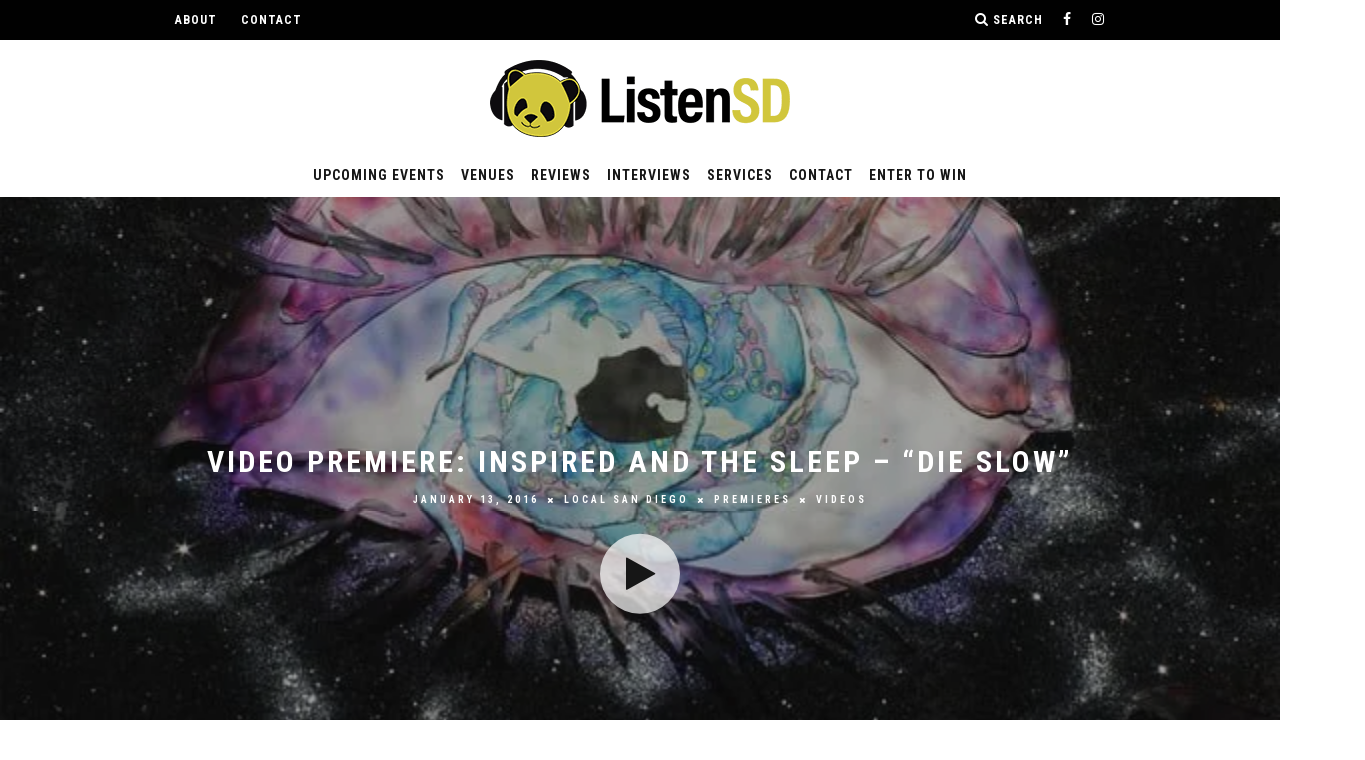

--- FILE ---
content_type: text/html; charset=UTF-8
request_url: https://listensd.com/inspired-and-the-sleep/
body_size: 24700
content:
<!DOCTYPE html>
<!--[if lt IE 7]><html lang="en-US" prefix="og: http://ogp.me/ns#" class="no-js lt-ie9 lt-ie8 lt-ie7"> <![endif]-->
<!--[if (IE 7)&!(IEMobile)]><html lang="en-US" prefix="og: http://ogp.me/ns#" class="no-js lt-ie9 lt-ie8"><![endif]-->
<!--[if (IE 8)&!(IEMobile)]><html lang="en-US" prefix="og: http://ogp.me/ns#" class="no-js lt-ie9"><![endif]-->
<!--[if gt IE 8]><!--> <html lang="en-US" prefix="og: http://ogp.me/ns#" class="no-js"><!--<![endif]-->

	<head>

		<meta charset="utf-8">
		<!-- Google Chrome Frame for IE -->
		<!--[if IE]><meta http-equiv="X-UA-Compatible" content="IE=edge" /><![endif]-->
		<!-- mobile meta -->
                    <meta name="viewport" content="width=device-width, initial-scale=1.0"/>
        
		<link rel="pingback" href="https://listensd.com/xmlrpc.php">

		
		<!-- head extras -->
		<title>Video Premiere: Inspired and the Sleep - &quot;Die Slow&quot;</title>
<meta name='robots' content='max-image-preview:large' />
	<style>img:is([sizes="auto" i], [sizes^="auto," i]) { contain-intrinsic-size: 3000px 1500px }</style>
	
            <script data-no-defer="1" data-ezscrex="false" data-cfasync="false" data-pagespeed-no-defer data-cookieconsent="ignore">
                var ctPublicFunctions = {"_ajax_nonce":"f99d1e18cb","_rest_nonce":"6dd0866452","_ajax_url":"\/wp-admin\/admin-ajax.php","_rest_url":"https:\/\/listensd.com\/wp-json\/","data__cookies_type":"native","data__ajax_type":"rest","data__bot_detector_enabled":0,"data__frontend_data_log_enabled":1,"cookiePrefix":"","wprocket_detected":false,"host_url":"listensd.com","text__ee_click_to_select":"Click to select the whole data","text__ee_original_email":"The complete one is","text__ee_got_it":"Got it","text__ee_blocked":"Blocked","text__ee_cannot_connect":"Cannot connect","text__ee_cannot_decode":"Can not decode email. Unknown reason","text__ee_email_decoder":"CleanTalk email decoder","text__ee_wait_for_decoding":"The magic is on the way!","text__ee_decoding_process":"Please wait a few seconds while we decode the contact data."}
            </script>
        
            <script data-no-defer="1" data-ezscrex="false" data-cfasync="false" data-pagespeed-no-defer data-cookieconsent="ignore">
                var ctPublic = {"_ajax_nonce":"f99d1e18cb","settings__forms__check_internal":0,"settings__forms__check_external":"0","settings__forms__force_protection":0,"settings__forms__search_test":1,"settings__forms__wc_add_to_cart":0,"settings__data__bot_detector_enabled":0,"settings__sfw__anti_crawler":0,"blog_home":"https:\/\/listensd.com\/","pixel__setting":"0","pixel__enabled":false,"pixel__url":null,"data__email_check_before_post":1,"data__email_check_exist_post":0,"data__cookies_type":"native","data__key_is_ok":true,"data__visible_fields_required":true,"wl_brandname":"Anti-Spam by CleanTalk","wl_brandname_short":"CleanTalk","ct_checkjs_key":"bd7081a7a1c9d9bc375232ec6625889e87c8416bf285ca47728349021c274704","emailEncoderPassKey":"fb170a62e8fd12096bf694f74acdc509","bot_detector_forms_excluded":"W10=","advancedCacheExists":false,"varnishCacheExists":false,"wc_ajax_add_to_cart":true}
            </script>
        
<!-- This site is optimized with the Yoast SEO Premium plugin v5.0.2 - https://yoast.com/wordpress/plugins/seo/ -->
<meta name="description" content="Listen up San Diego... ListenSD is a San Diego Music News blog giving you the skinny on the best local music &amp; up-and-coming bands playing in San Diego."/>
<link rel="canonical" href="https://listensd.com/inspired-and-the-sleep/" />
<link rel="publisher" href="https://plus.google.com/+ListenSD"/>
<meta property="og:locale" content="en_US" />
<meta property="og:type" content="article" />
<meta property="og:title" content="Video Premiere: Inspired and the Sleep - &quot;Die Slow&quot;" />
<meta property="og:description" content="Listen up San Diego... ListenSD is a San Diego Music News blog giving you the skinny on the best local music &amp; up-and-coming bands playing in San Diego." />
<meta property="og:url" content="https://listensd.com/inspired-and-the-sleep/" />
<meta property="og:site_name" content="ListenSD" />
<meta property="article:publisher" content="http://www.facebook.com/listensd" />
<meta property="article:tag" content="Die Slow" />
<meta property="article:tag" content="Inspired and the Sleep" />
<meta property="article:tag" content="ListenSD" />
<meta property="article:tag" content="san diego band" />
<meta property="article:tag" content="San Diego Music Blog" />
<meta property="article:section" content="Local San Diego" />
<meta property="article:published_time" content="2016-01-13T10:29:29-08:00" />
<meta property="article:modified_time" content="2016-12-01T22:21:33-08:00" />
<meta property="og:updated_time" content="2016-12-01T22:21:33-08:00" />
<meta property="og:image" content="https://listensd.com/wp-content/uploads/2016/01/550972523_640.jpg" />
<meta property="og:image:width" content="640" />
<meta property="og:image:height" content="360" />
<meta name="twitter:card" content="summary" />
<meta name="twitter:description" content="Listen up San Diego... ListenSD is a San Diego Music News blog giving you the skinny on the best local music &amp; up-and-coming bands playing in San Diego." />
<meta name="twitter:title" content="Video Premiere: Inspired and the Sleep - &quot;Die Slow&quot;" />
<meta name="twitter:site" content="@listensd" />
<meta name="twitter:image" content="https://i0.wp.com/listensd.com/wp-content/uploads/2016/01/550972523_640.jpg?fit=640%2C360&#038;ssl=1" />
<meta name="twitter:creator" content="@rachelfrank" />
<meta property="DC.date.issued" content="2016-01-13T10:29:29-08:00" />
<!-- / Yoast SEO Premium plugin. -->

<link rel='dns-prefetch' href='//stats.wp.com' />
<link rel='dns-prefetch' href='//maxcdn.bootstrapcdn.com' />
<link rel='dns-prefetch' href='//fonts.googleapis.com' />
<link rel='dns-prefetch' href='//jetpack.wordpress.com' />
<link rel='dns-prefetch' href='//s0.wp.com' />
<link rel='dns-prefetch' href='//public-api.wordpress.com' />
<link rel='dns-prefetch' href='//0.gravatar.com' />
<link rel='dns-prefetch' href='//1.gravatar.com' />
<link rel='dns-prefetch' href='//2.gravatar.com' />
<link rel='dns-prefetch' href='//v0.wordpress.com' />
<link rel='preconnect' href='//i0.wp.com' />
<link href='//hb.wpmucdn.com' rel='preconnect' />
<link href='http://fonts.googleapis.com' rel='preconnect' />
<link href='//fonts.gstatic.com' crossorigin='' rel='preconnect' />
<link rel="alternate" type="application/rss+xml" title="ListenSD &raquo; Feed" href="https://listensd.com/feed/" />
<link rel="alternate" type="application/rss+xml" title="ListenSD &raquo; Comments Feed" href="https://listensd.com/comments/feed/" />
		<style>
			.lazyload,
			.lazyloading {
				max-width: 100%;
			}
		</style>
				<!-- This site uses the Google Analytics by MonsterInsights plugin v9.11.1 - Using Analytics tracking - https://www.monsterinsights.com/ -->
		<!-- Note: MonsterInsights is not currently configured on this site. The site owner needs to authenticate with Google Analytics in the MonsterInsights settings panel. -->
					<!-- No tracking code set -->
				<!-- / Google Analytics by MonsterInsights -->
		<script type="text/javascript">
/* <![CDATA[ */
window._wpemojiSettings = {"baseUrl":"https:\/\/s.w.org\/images\/core\/emoji\/16.0.1\/72x72\/","ext":".png","svgUrl":"https:\/\/s.w.org\/images\/core\/emoji\/16.0.1\/svg\/","svgExt":".svg","source":{"concatemoji":"https:\/\/listensd.com\/wp-includes\/js\/wp-emoji-release.min.js?ver=6.8.3"}};
/*! This file is auto-generated */
!function(s,n){var o,i,e;function c(e){try{var t={supportTests:e,timestamp:(new Date).valueOf()};sessionStorage.setItem(o,JSON.stringify(t))}catch(e){}}function p(e,t,n){e.clearRect(0,0,e.canvas.width,e.canvas.height),e.fillText(t,0,0);var t=new Uint32Array(e.getImageData(0,0,e.canvas.width,e.canvas.height).data),a=(e.clearRect(0,0,e.canvas.width,e.canvas.height),e.fillText(n,0,0),new Uint32Array(e.getImageData(0,0,e.canvas.width,e.canvas.height).data));return t.every(function(e,t){return e===a[t]})}function u(e,t){e.clearRect(0,0,e.canvas.width,e.canvas.height),e.fillText(t,0,0);for(var n=e.getImageData(16,16,1,1),a=0;a<n.data.length;a++)if(0!==n.data[a])return!1;return!0}function f(e,t,n,a){switch(t){case"flag":return n(e,"\ud83c\udff3\ufe0f\u200d\u26a7\ufe0f","\ud83c\udff3\ufe0f\u200b\u26a7\ufe0f")?!1:!n(e,"\ud83c\udde8\ud83c\uddf6","\ud83c\udde8\u200b\ud83c\uddf6")&&!n(e,"\ud83c\udff4\udb40\udc67\udb40\udc62\udb40\udc65\udb40\udc6e\udb40\udc67\udb40\udc7f","\ud83c\udff4\u200b\udb40\udc67\u200b\udb40\udc62\u200b\udb40\udc65\u200b\udb40\udc6e\u200b\udb40\udc67\u200b\udb40\udc7f");case"emoji":return!a(e,"\ud83e\udedf")}return!1}function g(e,t,n,a){var r="undefined"!=typeof WorkerGlobalScope&&self instanceof WorkerGlobalScope?new OffscreenCanvas(300,150):s.createElement("canvas"),o=r.getContext("2d",{willReadFrequently:!0}),i=(o.textBaseline="top",o.font="600 32px Arial",{});return e.forEach(function(e){i[e]=t(o,e,n,a)}),i}function t(e){var t=s.createElement("script");t.src=e,t.defer=!0,s.head.appendChild(t)}"undefined"!=typeof Promise&&(o="wpEmojiSettingsSupports",i=["flag","emoji"],n.supports={everything:!0,everythingExceptFlag:!0},e=new Promise(function(e){s.addEventListener("DOMContentLoaded",e,{once:!0})}),new Promise(function(t){var n=function(){try{var e=JSON.parse(sessionStorage.getItem(o));if("object"==typeof e&&"number"==typeof e.timestamp&&(new Date).valueOf()<e.timestamp+604800&&"object"==typeof e.supportTests)return e.supportTests}catch(e){}return null}();if(!n){if("undefined"!=typeof Worker&&"undefined"!=typeof OffscreenCanvas&&"undefined"!=typeof URL&&URL.createObjectURL&&"undefined"!=typeof Blob)try{var e="postMessage("+g.toString()+"("+[JSON.stringify(i),f.toString(),p.toString(),u.toString()].join(",")+"));",a=new Blob([e],{type:"text/javascript"}),r=new Worker(URL.createObjectURL(a),{name:"wpTestEmojiSupports"});return void(r.onmessage=function(e){c(n=e.data),r.terminate(),t(n)})}catch(e){}c(n=g(i,f,p,u))}t(n)}).then(function(e){for(var t in e)n.supports[t]=e[t],n.supports.everything=n.supports.everything&&n.supports[t],"flag"!==t&&(n.supports.everythingExceptFlag=n.supports.everythingExceptFlag&&n.supports[t]);n.supports.everythingExceptFlag=n.supports.everythingExceptFlag&&!n.supports.flag,n.DOMReady=!1,n.readyCallback=function(){n.DOMReady=!0}}).then(function(){return e}).then(function(){var e;n.supports.everything||(n.readyCallback(),(e=n.source||{}).concatemoji?t(e.concatemoji):e.wpemoji&&e.twemoji&&(t(e.twemoji),t(e.wpemoji)))}))}((window,document),window._wpemojiSettings);
/* ]]> */
</script>
<link rel='stylesheet' id='sbi_styles-css' href='https://listensd.com/wp-content/plugins/instagram-feed/css/sbi-styles.min.css?ver=6.10.0' type='text/css' media='all' />
<style id='wp-emoji-styles-inline-css' type='text/css'>

	img.wp-smiley, img.emoji {
		display: inline !important;
		border: none !important;
		box-shadow: none !important;
		height: 1em !important;
		width: 1em !important;
		margin: 0 0.07em !important;
		vertical-align: -0.1em !important;
		background: none !important;
		padding: 0 !important;
	}
</style>
<link rel='stylesheet' id='wp-block-library-css' href='https://listensd.com/wp-includes/css/dist/block-library/style.min.css?ver=6.8.3' type='text/css' media='all' />
<style id='classic-theme-styles-inline-css' type='text/css'>
/*! This file is auto-generated */
.wp-block-button__link{color:#fff;background-color:#32373c;border-radius:9999px;box-shadow:none;text-decoration:none;padding:calc(.667em + 2px) calc(1.333em + 2px);font-size:1.125em}.wp-block-file__button{background:#32373c;color:#fff;text-decoration:none}
</style>
<link rel='stylesheet' id='mediaelement-css' href='https://listensd.com/wp-includes/js/mediaelement/mediaelementplayer-legacy.min.css?ver=4.2.17' type='text/css' media='all' />
<link rel='stylesheet' id='wp-mediaelement-css' href='https://listensd.com/wp-includes/js/mediaelement/wp-mediaelement.min.css?ver=6.8.3' type='text/css' media='all' />
<style id='jetpack-sharing-buttons-style-inline-css' type='text/css'>
.jetpack-sharing-buttons__services-list{display:flex;flex-direction:row;flex-wrap:wrap;gap:0;list-style-type:none;margin:5px;padding:0}.jetpack-sharing-buttons__services-list.has-small-icon-size{font-size:12px}.jetpack-sharing-buttons__services-list.has-normal-icon-size{font-size:16px}.jetpack-sharing-buttons__services-list.has-large-icon-size{font-size:24px}.jetpack-sharing-buttons__services-list.has-huge-icon-size{font-size:36px}@media print{.jetpack-sharing-buttons__services-list{display:none!important}}.editor-styles-wrapper .wp-block-jetpack-sharing-buttons{gap:0;padding-inline-start:0}ul.jetpack-sharing-buttons__services-list.has-background{padding:1.25em 2.375em}
</style>
<style id='global-styles-inline-css' type='text/css'>
:root{--wp--preset--aspect-ratio--square: 1;--wp--preset--aspect-ratio--4-3: 4/3;--wp--preset--aspect-ratio--3-4: 3/4;--wp--preset--aspect-ratio--3-2: 3/2;--wp--preset--aspect-ratio--2-3: 2/3;--wp--preset--aspect-ratio--16-9: 16/9;--wp--preset--aspect-ratio--9-16: 9/16;--wp--preset--color--black: #000000;--wp--preset--color--cyan-bluish-gray: #abb8c3;--wp--preset--color--white: #ffffff;--wp--preset--color--pale-pink: #f78da7;--wp--preset--color--vivid-red: #cf2e2e;--wp--preset--color--luminous-vivid-orange: #ff6900;--wp--preset--color--luminous-vivid-amber: #fcb900;--wp--preset--color--light-green-cyan: #7bdcb5;--wp--preset--color--vivid-green-cyan: #00d084;--wp--preset--color--pale-cyan-blue: #8ed1fc;--wp--preset--color--vivid-cyan-blue: #0693e3;--wp--preset--color--vivid-purple: #9b51e0;--wp--preset--gradient--vivid-cyan-blue-to-vivid-purple: linear-gradient(135deg,rgba(6,147,227,1) 0%,rgb(155,81,224) 100%);--wp--preset--gradient--light-green-cyan-to-vivid-green-cyan: linear-gradient(135deg,rgb(122,220,180) 0%,rgb(0,208,130) 100%);--wp--preset--gradient--luminous-vivid-amber-to-luminous-vivid-orange: linear-gradient(135deg,rgba(252,185,0,1) 0%,rgba(255,105,0,1) 100%);--wp--preset--gradient--luminous-vivid-orange-to-vivid-red: linear-gradient(135deg,rgba(255,105,0,1) 0%,rgb(207,46,46) 100%);--wp--preset--gradient--very-light-gray-to-cyan-bluish-gray: linear-gradient(135deg,rgb(238,238,238) 0%,rgb(169,184,195) 100%);--wp--preset--gradient--cool-to-warm-spectrum: linear-gradient(135deg,rgb(74,234,220) 0%,rgb(151,120,209) 20%,rgb(207,42,186) 40%,rgb(238,44,130) 60%,rgb(251,105,98) 80%,rgb(254,248,76) 100%);--wp--preset--gradient--blush-light-purple: linear-gradient(135deg,rgb(255,206,236) 0%,rgb(152,150,240) 100%);--wp--preset--gradient--blush-bordeaux: linear-gradient(135deg,rgb(254,205,165) 0%,rgb(254,45,45) 50%,rgb(107,0,62) 100%);--wp--preset--gradient--luminous-dusk: linear-gradient(135deg,rgb(255,203,112) 0%,rgb(199,81,192) 50%,rgb(65,88,208) 100%);--wp--preset--gradient--pale-ocean: linear-gradient(135deg,rgb(255,245,203) 0%,rgb(182,227,212) 50%,rgb(51,167,181) 100%);--wp--preset--gradient--electric-grass: linear-gradient(135deg,rgb(202,248,128) 0%,rgb(113,206,126) 100%);--wp--preset--gradient--midnight: linear-gradient(135deg,rgb(2,3,129) 0%,rgb(40,116,252) 100%);--wp--preset--font-size--small: 13px;--wp--preset--font-size--medium: 20px;--wp--preset--font-size--large: 36px;--wp--preset--font-size--x-large: 42px;--wp--preset--spacing--20: 0.44rem;--wp--preset--spacing--30: 0.67rem;--wp--preset--spacing--40: 1rem;--wp--preset--spacing--50: 1.5rem;--wp--preset--spacing--60: 2.25rem;--wp--preset--spacing--70: 3.38rem;--wp--preset--spacing--80: 5.06rem;--wp--preset--shadow--natural: 6px 6px 9px rgba(0, 0, 0, 0.2);--wp--preset--shadow--deep: 12px 12px 50px rgba(0, 0, 0, 0.4);--wp--preset--shadow--sharp: 6px 6px 0px rgba(0, 0, 0, 0.2);--wp--preset--shadow--outlined: 6px 6px 0px -3px rgba(255, 255, 255, 1), 6px 6px rgba(0, 0, 0, 1);--wp--preset--shadow--crisp: 6px 6px 0px rgba(0, 0, 0, 1);}:where(.is-layout-flex){gap: 0.5em;}:where(.is-layout-grid){gap: 0.5em;}body .is-layout-flex{display: flex;}.is-layout-flex{flex-wrap: wrap;align-items: center;}.is-layout-flex > :is(*, div){margin: 0;}body .is-layout-grid{display: grid;}.is-layout-grid > :is(*, div){margin: 0;}:where(.wp-block-columns.is-layout-flex){gap: 2em;}:where(.wp-block-columns.is-layout-grid){gap: 2em;}:where(.wp-block-post-template.is-layout-flex){gap: 1.25em;}:where(.wp-block-post-template.is-layout-grid){gap: 1.25em;}.has-black-color{color: var(--wp--preset--color--black) !important;}.has-cyan-bluish-gray-color{color: var(--wp--preset--color--cyan-bluish-gray) !important;}.has-white-color{color: var(--wp--preset--color--white) !important;}.has-pale-pink-color{color: var(--wp--preset--color--pale-pink) !important;}.has-vivid-red-color{color: var(--wp--preset--color--vivid-red) !important;}.has-luminous-vivid-orange-color{color: var(--wp--preset--color--luminous-vivid-orange) !important;}.has-luminous-vivid-amber-color{color: var(--wp--preset--color--luminous-vivid-amber) !important;}.has-light-green-cyan-color{color: var(--wp--preset--color--light-green-cyan) !important;}.has-vivid-green-cyan-color{color: var(--wp--preset--color--vivid-green-cyan) !important;}.has-pale-cyan-blue-color{color: var(--wp--preset--color--pale-cyan-blue) !important;}.has-vivid-cyan-blue-color{color: var(--wp--preset--color--vivid-cyan-blue) !important;}.has-vivid-purple-color{color: var(--wp--preset--color--vivid-purple) !important;}.has-black-background-color{background-color: var(--wp--preset--color--black) !important;}.has-cyan-bluish-gray-background-color{background-color: var(--wp--preset--color--cyan-bluish-gray) !important;}.has-white-background-color{background-color: var(--wp--preset--color--white) !important;}.has-pale-pink-background-color{background-color: var(--wp--preset--color--pale-pink) !important;}.has-vivid-red-background-color{background-color: var(--wp--preset--color--vivid-red) !important;}.has-luminous-vivid-orange-background-color{background-color: var(--wp--preset--color--luminous-vivid-orange) !important;}.has-luminous-vivid-amber-background-color{background-color: var(--wp--preset--color--luminous-vivid-amber) !important;}.has-light-green-cyan-background-color{background-color: var(--wp--preset--color--light-green-cyan) !important;}.has-vivid-green-cyan-background-color{background-color: var(--wp--preset--color--vivid-green-cyan) !important;}.has-pale-cyan-blue-background-color{background-color: var(--wp--preset--color--pale-cyan-blue) !important;}.has-vivid-cyan-blue-background-color{background-color: var(--wp--preset--color--vivid-cyan-blue) !important;}.has-vivid-purple-background-color{background-color: var(--wp--preset--color--vivid-purple) !important;}.has-black-border-color{border-color: var(--wp--preset--color--black) !important;}.has-cyan-bluish-gray-border-color{border-color: var(--wp--preset--color--cyan-bluish-gray) !important;}.has-white-border-color{border-color: var(--wp--preset--color--white) !important;}.has-pale-pink-border-color{border-color: var(--wp--preset--color--pale-pink) !important;}.has-vivid-red-border-color{border-color: var(--wp--preset--color--vivid-red) !important;}.has-luminous-vivid-orange-border-color{border-color: var(--wp--preset--color--luminous-vivid-orange) !important;}.has-luminous-vivid-amber-border-color{border-color: var(--wp--preset--color--luminous-vivid-amber) !important;}.has-light-green-cyan-border-color{border-color: var(--wp--preset--color--light-green-cyan) !important;}.has-vivid-green-cyan-border-color{border-color: var(--wp--preset--color--vivid-green-cyan) !important;}.has-pale-cyan-blue-border-color{border-color: var(--wp--preset--color--pale-cyan-blue) !important;}.has-vivid-cyan-blue-border-color{border-color: var(--wp--preset--color--vivid-cyan-blue) !important;}.has-vivid-purple-border-color{border-color: var(--wp--preset--color--vivid-purple) !important;}.has-vivid-cyan-blue-to-vivid-purple-gradient-background{background: var(--wp--preset--gradient--vivid-cyan-blue-to-vivid-purple) !important;}.has-light-green-cyan-to-vivid-green-cyan-gradient-background{background: var(--wp--preset--gradient--light-green-cyan-to-vivid-green-cyan) !important;}.has-luminous-vivid-amber-to-luminous-vivid-orange-gradient-background{background: var(--wp--preset--gradient--luminous-vivid-amber-to-luminous-vivid-orange) !important;}.has-luminous-vivid-orange-to-vivid-red-gradient-background{background: var(--wp--preset--gradient--luminous-vivid-orange-to-vivid-red) !important;}.has-very-light-gray-to-cyan-bluish-gray-gradient-background{background: var(--wp--preset--gradient--very-light-gray-to-cyan-bluish-gray) !important;}.has-cool-to-warm-spectrum-gradient-background{background: var(--wp--preset--gradient--cool-to-warm-spectrum) !important;}.has-blush-light-purple-gradient-background{background: var(--wp--preset--gradient--blush-light-purple) !important;}.has-blush-bordeaux-gradient-background{background: var(--wp--preset--gradient--blush-bordeaux) !important;}.has-luminous-dusk-gradient-background{background: var(--wp--preset--gradient--luminous-dusk) !important;}.has-pale-ocean-gradient-background{background: var(--wp--preset--gradient--pale-ocean) !important;}.has-electric-grass-gradient-background{background: var(--wp--preset--gradient--electric-grass) !important;}.has-midnight-gradient-background{background: var(--wp--preset--gradient--midnight) !important;}.has-small-font-size{font-size: var(--wp--preset--font-size--small) !important;}.has-medium-font-size{font-size: var(--wp--preset--font-size--medium) !important;}.has-large-font-size{font-size: var(--wp--preset--font-size--large) !important;}.has-x-large-font-size{font-size: var(--wp--preset--font-size--x-large) !important;}
:where(.wp-block-post-template.is-layout-flex){gap: 1.25em;}:where(.wp-block-post-template.is-layout-grid){gap: 1.25em;}
:where(.wp-block-columns.is-layout-flex){gap: 2em;}:where(.wp-block-columns.is-layout-grid){gap: 2em;}
:root :where(.wp-block-pullquote){font-size: 1.5em;line-height: 1.6;}
</style>
<link rel='stylesheet' id='cleantalk-public-css-css' href='https://listensd.com/wp-content/plugins/cleantalk-spam-protect/css/cleantalk-public.min.css?ver=6.70.1_1766176401' type='text/css' media='all' />
<link rel='stylesheet' id='cleantalk-email-decoder-css-css' href='https://listensd.com/wp-content/plugins/cleantalk-spam-protect/css/cleantalk-email-decoder.min.css?ver=6.70.1_1766176401' type='text/css' media='all' />
<link rel='stylesheet' id='widgetopts-styles-css' href='https://listensd.com/wp-content/plugins/widget-options/assets/css/widget-options.css?ver=4.1.3' type='text/css' media='all' />
<link rel='stylesheet' id='forms-for-campaign-monitor-custom_cm_monitor_css-css' href='https://listensd.com/wp-content/plugins/forms-for-campaign-monitor/forms/views/public/css/app.css?ver=1.0.0' type='text/css' media='all' />
<link rel='stylesheet' id='nb-front-fa-css' href='//maxcdn.bootstrapcdn.com/font-awesome/4.5.0/css/font-awesome.min.css?ver=3.1.0' type='text/css' media='all' />
<link rel='stylesheet' id='nb-news-ticker-style-css' href='https://listensd.com/wp-content/plugins/notice-bar/css/ticker-style.min.css?ver=3.1.0' type='text/css' media='all' />
<link rel='stylesheet' id='nb-slick-style-css' href='https://listensd.com/wp-content/plugins/notice-bar/css/slick.min.css?ver=3.1.0' type='text/css' media='all' />
<link rel='stylesheet' id='nb-slick-theme-style-css' href='https://listensd.com/wp-content/plugins/notice-bar/css/slick-theme.min.css?ver=3.1.0' type='text/css' media='all' />
<link rel='stylesheet' id='login-with-ajax-css' href='https://listensd.com/wp-content/themes/15zine_v3.2.1/plugins/login-with-ajax/widget.css?ver=4.5.1' type='text/css' media='all' />
<link rel='stylesheet' id='simcal-qtip-css' href='https://listensd.com/wp-content/plugins/google-calendar-events/assets/generated/vendor/jquery.qtip.min.css?ver=3.5.9' type='text/css' media='all' />
<link rel='stylesheet' id='simcal-default-calendar-grid-css' href='https://listensd.com/wp-content/plugins/google-calendar-events/assets/generated/default-calendar-grid.min.css?ver=3.5.9' type='text/css' media='all' />
<link rel='stylesheet' id='simcal-default-calendar-list-css' href='https://listensd.com/wp-content/plugins/google-calendar-events/assets/generated/default-calendar-list.min.css?ver=3.5.9' type='text/css' media='all' />
<link rel='stylesheet' id='ics-calendar-css' href='https://listensd.com/wp-content/plugins/ics-calendar/assets/style.min.css?ver=12.0.3' type='text/css' media='all' />
<link rel='stylesheet' id='cb-main-stylesheet-css' href='https://listensd.com/wp-content/themes/15zine_v3.2.1/library/css/style1020px.min.css?ver=3.1.2' type='text/css' media='all' />
<link rel='stylesheet' id='cb-font-stylesheet-css' href='//fonts.googleapis.com/css?family=Roboto+Condensed%3A400%2C700%7CAdelle+Sans%3A400%2C700%2C400italic&#038;subset=latin%2Clatin-ext%2Cgreek%2Cgreek-ext&#038;ver=3.1.2' type='text/css' media='all' />
<!--[if lt IE 10]>
<link rel='stylesheet' id='cb-ie-only-css' href='https://listensd.com/wp-content/themes/15zine_v3.2.1/library/css/ie.css?ver=3.1.2' type='text/css' media='all' />
<![endif]-->
<link rel='stylesheet' id='sharedaddy-css' href='https://listensd.com/wp-content/plugins/jetpack/modules/sharedaddy/sharing.css?ver=15.4' type='text/css' media='all' />
<link rel='stylesheet' id='social-logos-css' href='https://listensd.com/wp-content/plugins/jetpack/_inc/social-logos/social-logos.min.css?ver=15.4' type='text/css' media='all' />
<script type="text/javascript" src="https://listensd.com/wp-content/plugins/cleantalk-spam-protect/js/apbct-public-bundle_gathering.min.js?ver=6.70.1_1766176401" id="apbct-public-bundle_gathering.min-js-js"></script>
<script type="text/javascript" src="https://listensd.com/wp-content/plugins/jquery-updater/js/jquery-4.0.0.min.js?ver=4.0.0" id="jquery-core-js"></script>
<script type="text/javascript" src="https://listensd.com/wp-content/plugins/jquery-updater/js/jquery-migrate-3.6.0.min.js?ver=3.6.0" id="jquery-migrate-js"></script>
<script type="text/javascript" src="https://listensd.com/wp-content/plugins/notice-bar/js/slick.min.js?ver=3.1.0" id="nb-slick-js"></script>
<script type="text/javascript" src="https://listensd.com/wp-content/plugins/notice-bar/js/tweecool.min.js?ver=3.1.0" id="nb-new-tweecool-js"></script>
<script type="text/javascript" src="https://listensd.com/wp-content/plugins/notice-bar/js/nb-frontend.min.js?ver=3.1.0" id="nb-new-frontend-js"></script>
<script type="text/javascript" id="nb-subscriber-js-extra">
/* <![CDATA[ */
var MyAjax = {"ajaxurl":"https:\/\/listensd.com\/wp-admin\/admin-ajax.php"};
/* ]]> */
</script>
<script type="text/javascript" src="https://listensd.com/wp-content/plugins/notice-bar/js/nb-subscribe.min.js?ver=3.1.0" id="nb-subscriber-js"></script>
<script type="text/javascript" id="login-with-ajax-js-extra">
/* <![CDATA[ */
var LWA = {"ajaxurl":"https:\/\/listensd.com\/wp-admin\/admin-ajax.php","off":""};
/* ]]> */
</script>
<script type="text/javascript" src="https://listensd.com/wp-content/themes/15zine_v3.2.1/plugins/login-with-ajax/login-with-ajax.js?ver=4.5.1" id="login-with-ajax-js"></script>
<script type="text/javascript" src="https://listensd.com/wp-content/plugins/login-with-ajax/ajaxify/ajaxify.min.js?ver=4.5.1" id="login-with-ajax-ajaxify-js"></script>
<script type="text/javascript" src="https://listensd.com/wp-content/themes/15zine_v3.2.1/library/js/modernizr.custom.min.js?ver=2.6.2" id="cb-modernizr-js"></script>
<script></script><link rel="https://api.w.org/" href="https://listensd.com/wp-json/" /><link rel="alternate" title="JSON" type="application/json" href="https://listensd.com/wp-json/wp/v2/posts/7206" /><link rel="EditURI" type="application/rsd+xml" title="RSD" href="https://listensd.com/xmlrpc.php?rsd" />
<meta name="generator" content="WordPress 6.8.3" />
<link rel='shortlink' href='https://wp.me/p90bEu-1Se' />
<link rel="alternate" title="oEmbed (JSON)" type="application/json+oembed" href="https://listensd.com/wp-json/oembed/1.0/embed?url=https%3A%2F%2Flistensd.com%2Finspired-and-the-sleep%2F" />
<link rel="alternate" title="oEmbed (XML)" type="text/xml+oembed" href="https://listensd.com/wp-json/oembed/1.0/embed?url=https%3A%2F%2Flistensd.com%2Finspired-and-the-sleep%2F&#038;format=xml" />
<meta name="google-site-verification" content="xOIP4msTQkuzqf6bndwPwtKGXXbS5u09pZfVGsTzHGg" />

<meta name="google-site-verification" content="google4be1c0a22089e74a.html" />
<!-- Global site tag (gtag.js) - Google Analytics -->
<script async src="https://www.googletagmanager.com/gtag/js?id=UA-53524848-1"></script>
<script>
  window.dataLayer = window.dataLayer || [];
  function gtag(){dataLayer.push(arguments);}
  gtag('js', new Date());

  gtag('config', 'UA-53524848-1');
</script>
<!-- Facebook Pixel Code -->
<script>
  !function(f,b,e,v,n,t,s)
  {if(f.fbq)return;n=f.fbq=function(){n.callMethod?
  n.callMethod.apply(n,arguments):n.queue.push(arguments)};
  if(!f._fbq)f._fbq=n;n.push=n;n.loaded=!0;n.version='2.0';
  n.queue=[];t=b.createElement(e);t.async=!0;
  t.src=v;s=b.getElementsByTagName(e)[0];
  s.parentNode.insertBefore(t,s)}(window, document,'script',
  'https://connect.facebook.net/en_US/fbevents.js');
  fbq('init', '765487777239745');
  fbq('track', 'PageView');
</script>
<noscript><img height="1" width="1" style="display:none"
  src="https://www.facebook.com/tr?id=765487777239745&ev=PageView&noscript=1"
/></noscript>
<!-- End Facebook Pixel Code -->
<script id="mcjs">!function(c,h,i,m,p){m=c.createElement(h),p=c.getElementsByTagName(h)[0],m.async=1,m.src=i,p.parentNode.insertBefore(m,p)}(document,"script","https://chimpstatic.com/mcjs-connected/js/users/c5708893435a83bd051f7a9f7/d7279a94df175980a56da1fcb.js");</script>
<!-- Start of HubSpot Embed Code -->
  <script type="text/javascript" id="hs-script-loader" async defer src="//js.hs-scripts.com/7001366.js"></script>
<!-- End of HubSpot Embed Code -->			<!-- DO NOT COPY THIS SNIPPET! Start of Page Analytics Tracking for HubSpot WordPress plugin v11.3.37-->
			<script class="hsq-set-content-id" data-content-id="blog-post">
				var _hsq = _hsq || [];
				_hsq.push(["setContentType", "blog-post"]);
			</script>
			<!-- DO NOT COPY THIS SNIPPET! End of Page Analytics Tracking for HubSpot WordPress plugin -->
			<script type='text/javascript' data-cfasync='false'>var _mmunch = {'front': false, 'page': false, 'post': false, 'category': false, 'author': false, 'search': false, 'attachment': false, 'tag': false};_mmunch['post'] = true; _mmunch['postData'] = {"ID":7206,"post_name":"inspired-and-the-sleep","post_title":"Video Premiere: Inspired and the Sleep - \"Die Slow\"","post_type":"post","post_author":"1","post_status":"publish"}; _mmunch['postCategories'] = [{"term_id":1291,"name":"Local San Diego","slug":"local-san-diego","term_group":0,"term_taxonomy_id":1312,"taxonomy":"category","description":"","parent":0,"count":255,"filter":"raw","cat_ID":1291,"category_count":255,"category_description":"","cat_name":"Local San Diego","category_nicename":"local-san-diego","category_parent":0},{"term_id":1673,"name":"Premieres","slug":"premieres","term_group":0,"term_taxonomy_id":1694,"taxonomy":"category","description":"","parent":8,"count":28,"filter":"raw","cat_ID":1673,"category_count":28,"category_description":"","cat_name":"Premieres","category_nicename":"premieres","category_parent":8},{"term_id":19,"name":"Videos","slug":"videos","term_group":0,"term_taxonomy_id":19,"taxonomy":"category","description":"","parent":0,"count":38,"filter":"raw","cat_ID":19,"category_count":38,"category_description":"","cat_name":"Videos","category_nicename":"videos","category_parent":0}]; _mmunch['postTags'] = [{"term_id":1374,"name":"Die Slow","slug":"die-slow","term_group":0,"term_taxonomy_id":1395,"taxonomy":"post_tag","description":"","parent":0,"count":1,"filter":"raw"},{"term_id":656,"name":"Inspired and the Sleep","slug":"inspired-and-the-sleep","term_group":0,"term_taxonomy_id":680,"taxonomy":"post_tag","description":"","parent":0,"count":17,"filter":"raw"},{"term_id":163,"name":"ListenSD","slug":"listensd","term_group":0,"term_taxonomy_id":173,"taxonomy":"post_tag","description":"","parent":0,"count":745,"filter":"raw"},{"term_id":517,"name":"san diego band","slug":"san-diego-band","term_group":0,"term_taxonomy_id":539,"taxonomy":"post_tag","description":"","parent":0,"count":5,"filter":"raw"},{"term_id":440,"name":"San Diego Music Blog","slug":"san-diego-music-blog","term_group":0,"term_taxonomy_id":462,"taxonomy":"post_tag","description":"","parent":0,"count":592,"filter":"raw"}]; _mmunch['postAuthor'] = {"name":"Rachel Frank","ID":1};</script><script data-cfasync="false" src="//a.mailmunch.co/app/v1/site.js" id="mailmunch-script" data-plugin="mailmunch" data-mailmunch-site-id="185795" async></script><meta http-equiv="Content-type" content="text/html; charset=utf-8" /><link rel='canonical' href='https://listensd.com/inspired-and-the-sleep/' />
	<style>img#wpstats{display:none}</style>
		<style type="text/css" id="custom-plugin-css"></style>		<script>
			document.documentElement.className = document.documentElement.className.replace('no-js', 'js');
		</script>
				<style>
			.no-js img.lazyload {
				display: none;
			}

			figure.wp-block-image img.lazyloading {
				min-width: 150px;
			}

			.lazyload,
			.lazyloading {
				--smush-placeholder-width: 100px;
				--smush-placeholder-aspect-ratio: 1/1;
				width: var(--smush-image-width, var(--smush-placeholder-width)) !important;
				aspect-ratio: var(--smush-image-aspect-ratio, var(--smush-placeholder-aspect-ratio)) !important;
			}

						.lazyload, .lazyloading {
				opacity: 0;
			}

			.lazyloaded {
				opacity: 1;
				transition: opacity 400ms;
				transition-delay: 0ms;
			}

					</style>
		<style type="text/css">.cb-excerpt {
    display:none;
} .cb-stuck #cb-nav-bar .cb-main-nav #cb-nav-logo, #cb-nav-bar .cb-main-nav #cb-nav-logo img { width: 120px; }#cb-nav-bar .cb-mega-menu-columns .cb-sub-menu > li > a { color: #d2c728; } .cb-entry-content a {color:#d22858; } .cb-entry-content a:hover {color:#d3c928; }.cb-review-box .cb-bar .cb-overlay span { background: #d2c728; }.cb-review-box i { color: #d2c728; }.cb-meta-style-1 .cb-article-meta { background: rgba(0, 0, 0, 0.25); }@media only screen and (min-width: 768px) {
                .cb-module-block .cb-meta-style-1:hover .cb-article-meta { background: rgba(0, 0, 0, 0.75); }
                .cb-module-block .cb-meta-style-2:hover img, .cb-module-block .cb-meta-style-4:hover img, .cb-grid-x .cb-grid-feature:hover img, .cb-grid-x .cb-grid-feature:hover .cb-fi-cover, .cb-slider li:hover img { opacity: 0.25; }
            }body { color:#353535; }.cb-header { background-color: #ffffff; }body { font-size: 14pt; }@media only screen and (min-width: 1020px){ body { font-size: 14pt; }}.cb-menu-light #cb-nav-bar .cb-main-nav, .cb-stuck.cb-menu-light #cb-nav-bar .cb-nav-bar-wrap, .cb-menu-light.cb-fis-big-border #cb-nav-bar .cb-nav-bar-wrap { border-bottom-color: transparent; }.cb-mm-on.cb-menu-light #cb-nav-bar .cb-main-nav > li:hover, .cb-mm-on.cb-menu-dark #cb-nav-bar .cb-main-nav > li:hover { background: #d3c928; }</style><!-- end custom css --><style type="text/css">body, #respond, .cb-font-body { font-family: 'Adelle Sans', sans-serif; } h1, h2, h3, h4, h5, h6, .cb-font-header, #bbp-user-navigation, .cb-byline{ font-family:'Roboto Condensed', sans-serif; }</style><!-- Body BG --><style>@media only screen and (min-width: 1200px) { body, .cb-first-alp { background-color: #ffffff;} .cb-body-light .cb-post-wrap { background: #fff; } .cb-body-dark .cb-post-wrap { background: #161616; } }</style><meta name="generator" content="Powered by WPBakery Page Builder - drag and drop page builder for WordPress."/>
<style>.cb-mm-on #cb-nav-bar .cb-main-nav .menu-item-50796:hover, .cb-mm-on #cb-nav-bar .cb-main-nav .menu-item-50796:focus { background:# !important ; }
.cb-mm-on #cb-nav-bar .cb-main-nav .menu-item-50796 .cb-big-menu { border-top-color: #; }
.cb-mm-on #cb-nav-bar .cb-main-nav .menu-item-16355:hover, .cb-mm-on #cb-nav-bar .cb-main-nav .menu-item-16355:focus { background:# !important ; }
.cb-mm-on #cb-nav-bar .cb-main-nav .menu-item-16355 .cb-big-menu { border-top-color: #; }</style><link rel="icon" href="https://i0.wp.com/listensd.com/wp-content/uploads/2017/10/cropped-ListenSDPandaLogo.png?fit=32%2C32&#038;ssl=1" sizes="32x32" />
<link rel="icon" href="https://i0.wp.com/listensd.com/wp-content/uploads/2017/10/cropped-ListenSDPandaLogo.png?fit=192%2C192&#038;ssl=1" sizes="192x192" />
<link rel="apple-touch-icon" href="https://i0.wp.com/listensd.com/wp-content/uploads/2017/10/cropped-ListenSDPandaLogo.png?fit=180%2C180&#038;ssl=1" />
<meta name="msapplication-TileImage" content="https://i0.wp.com/listensd.com/wp-content/uploads/2017/10/cropped-ListenSDPandaLogo.png?fit=270%2C270&#038;ssl=1" />
		<style type="text/css" id="wp-custom-css">
			.events-list .tribe-events-loop, .single-tribe_organizer .tribe-events-loop, .single-tribe_venue .tribe-events-loop, .tribe-events-day .tribe-events-loop{
    max-width: 100%
}
.postid-50114 #cb-featured-image {
	display: none;
}
.postid-50114 #cb-parallax-bg {
	display: none;
}
		</style>
		<noscript><style> .wpb_animate_when_almost_visible { opacity: 1; }</style></noscript>		<!-- end head extras -->

	</head>

	<body class="wp-singular post-template-default single single-post postid-7206 single-format-video wp-theme-15zine_v321 metaslider-plugin  cb-sticky-mm cb-nav-logo-on cb-logo-nav-sticky cb-sticky-sb-on  cb-tm-dark cb-body-light cb-menu-light cb-mm-dark cb-footer-dark   cb-m-sticky cb-sw-tm-fw cb-sw-header-fw cb-sw-menu-fw cb-sw-footer-fw cb-menu-al-center  cb-fis-b-parallax cb-fis-big-block cb-fis-big-border cb-b-video  cb-embed-fs cb-embed-out  cb-fis-tl-overlay  cb-h-logo-off wpb-js-composer js-comp-ver-8.6.1 vc_responsive">

		
		<div id="cb-outer-container">

			
				<div id="cb-top-menu" class="clearfix cb-font-header ">
					<div class="wrap clearfix cb-site-padding cb-top-menu-wrap">

													<div class="cb-left-side cb-mob">

								<a href="#" id="cb-mob-open" class="cb-link"><i class="fa fa-bars"></i></a>
								                <div id="mob-logo" class="cb-top-logo">
                    <a href="https://listensd.com">
                        <img data-src="https://listensd.com/wp-content/uploads/2014/12/ListenSDPandaLogo-150px.png" alt=" logo" data-at2x="https://listensd.com/wp-content/uploads/2014/12/ListenSDPandaLogo-150px.png" src="[data-uri]" class="lazyload" style="--smush-placeholder-width: 150px; --smush-placeholder-aspect-ratio: 150/154;">
                    </a>
                </div>
            							</div>
						                        <ul class="cb-top-nav cb-left-side"><li id="menu-item-49982" class="menu-item menu-item-type-post_type menu-item-object-page menu-item-49982"><a href="https://listensd.com/about/">About</a></li>
<li id="menu-item-16367" class="menu-item menu-item-type-post_type menu-item-object-page menu-item-16367"><a href="https://listensd.com/contact/">Contact</a></li>
</ul>                                                <ul class="cb-top-nav cb-right-side"><li class="cb-icon-search cb-menu-icons-extra"><a href="#"  title="Search" id="cb-s-trigger-gen"><i class="fa fa-search"></i> <span class="cb-search-title">Search</span></a></li><li class="cb-menu-icons-extra cb-social-icons-extra"><a href="http://www.facebook.com/listensd"  target="_blank"><i class="fa fa-facebook" aria-hidden="true"></i></a></li><li class="cb-menu-icons-extra cb-social-icons-extra"><a href="http://www.instagram.com/listensd"  target="_blank"><i class="fa fa-instagram" aria-hidden="true"></i></a></li></ul>					</div>
				</div>

				<div id="cb-mob-menu" class="cb-mob-menu">
					<div class="cb-mob-close-wrap">
						
						<a href="#" id="cb-mob-close" class="cb-link"><i class="fa cb-times"></i></a>
						<div class="cb-mob-social">				            <a href="http://www.facebook.com/listensd" target="_blank"><i class="fa fa-facebook" aria-hidden="true"></i></a>
				        				            <a href="http://www.instagram.com/listensd" target="_blank"><i class="fa fa-instagram" aria-hidden="true"></i></a>
				        </div>				    </div>

					<div class="cb-mob-menu-wrap">
						<ul id="cb-mob-ul" class="cb-mobile-nav cb-top-nav cb-mob-ul-show"><li id="menu-item-44230" class="menu-item menu-item-type-post_type menu-item-object-page menu-item-home menu-item-44230"><a href="https://listensd.com/">Home</a></li>
<li id="menu-item-45829" class="menu-item menu-item-type-post_type menu-item-object-page menu-item-45829"><a href="https://listensd.com/events/">Upcoming Events</a></li>
<li id="menu-item-44228" class="menu-item menu-item-type-post_type menu-item-object-page menu-item-44228"><a href="https://listensd.com/venues/">Venues</a></li>
<li id="menu-item-44392" class="menu-item menu-item-type-post_type menu-item-object-page menu-item-44392"><a href="https://listensd.com/win-concert-tickets-san-diego/">Enter to Win</a></li>
<li id="menu-item-44231" class="menu-item menu-item-type-post_type menu-item-object-page menu-item-44231"><a href="https://listensd.com/contact/">Contact</a></li>
</ul>											</div>

				</div>
			
			<div id="cb-container" class="clearfix" >
									<header id="cb-header" class="cb-header  ">

					    <div id="cb-logo-box" class="cb-logo-center wrap">
	                    	                <div id="logo">
                                        <a href="https://listensd.com">
                        <img data-src="https://listensd.com/wp-content/uploads/2014/12/ListenSD-Banner-300px.png" alt="ListenSD logo" data-at2x="https://listensd.com/wp-content/uploads/2014/12/ListenSD-Banner-300px.png" src="[data-uri]" class="lazyload" style="--smush-placeholder-width: 300px; --smush-placeholder-aspect-ratio: 300/77;">
                    </a>
                                    </div>
            	                        	                    </div>

					</header>
				
				<div id="cb-lwa" class="cb-lwa-modal cb-modal"><div class="cb-close-m cb-ta-right"><i class="fa cb-times"></i></div>
<div class="cb-lwa-modal-inner cb-modal-inner cb-light-loader cb-pre-load cb-font-header clearfix">
    <div class="lwa lwa-default clearfix">
                
        

        <form class="lwa-form cb-form cb-form-active clearfix" action="https://listensd.com/wp-login.php?template=default" method="post">
            
            <div class="cb-form-body">
                <input class="cb-form-input cb-form-input-username" type="text" name="log" placeholder="Username">
                <input class="cb-form-input" type="password" name="pwd" placeholder="Password">
                		<div hidden class="wpsec_captcha_wrapper">
			<div class="wpsec_captcha_image"></div>
			<label for="wpsec_captcha_answer">
			Type in the text displayed above			</label>
			<input type="text" class="wpsec_captcha_answer" name="wpsec_captcha_answer" value=""/>
		</div>
		                <span class="lwa-status cb-ta-center"></span>
                <div class="cb-submit cb-ta-center">
                  <input type="submit" name="wp-submit" class="lwa_wp-submit cb-submit-form" value="Log In" tabindex="100" />
                  <input type="hidden" name="lwa_profile_link" value="1" />
                  <input type="hidden" name="login-with-ajax" value="login" />
                </div>

                <div class="cb-remember-me cb-extra cb-ta-center"><label>Remember Me</label><input name="rememberme" type="checkbox" class="lwa-rememberme" value="forever" /></div>
                
                <div class="cb-lost-password cb-extra cb-ta-center">
                                          <a class="lwa-links-remember cb-title-trigger cb-trigger-pass" href="https://listensd.com/wp-login.php?action=lostpassword&#038;template=default" title="Lost your password?">Lost your password?</a>
                                     </div>
           </div>
        </form>
        
                <form class="lwa-remember cb-form clearfix" action="https://listensd.com/wp-login.php?action=lostpassword&#038;template=default" method="post">

            <div class="cb-form-body">

                <input type="text" name="user_login" class="lwa-user-remember cb-form-input" placeholder="Enter username or email">
                                <span class="lwa-status cb-ta-center"></span>

                 <div class="cb-submit cb-ta-center">
                        <input type="submit" value="Get New Password" class="lwa-button-remember cb-submit-form" />
                        <input type="hidden" name="login-with-ajax" value="remember" />
                 </div>
            </div>

        </form>
            </div>
</div></div><div id="cb-menu-search" class="cb-s-modal cb-modal"><div class="cb-close-m cb-ta-right"><i class="fa cb-times"></i></div><div class="cb-s-modal-inner cb-pre-load cb-light-loader cb-modal-inner cb-font-header cb-mega-three cb-mega-posts clearfix"><form apbct-form-sign="native_search" method="get" class="cb-search" action="https://listensd.com/">

    <input type="text" class="cb-search-field cb-font-header" placeholder="Search.." value="" name="s" title="" autocomplete="off">
    <button class="cb-search-submit" type="submit" value=""><i class="fa fa-search"></i></button>
    
<input
                    class="apbct_special_field apbct_email_id__search_form"
                    name="apbct__email_id__search_form"
                    aria-label="apbct__label_id__search_form"
                    type="text" size="30" maxlength="200" autocomplete="off"
                    value=""
                /><input
                   id="apbct_submit_id__search_form" 
                   class="apbct_special_field apbct__email_id__search_form"
                   name="apbct__label_id__search_form"
                   aria-label="apbct_submit_name__search_form"
                   type="submit"
                   size="30"
                   maxlength="200"
                   value="98489"
               /></form><div id="cb-s-results"></div></div></div>				<div id="cb-media-trigger-7206" class="cb-post-format-embed">
                <div class="cb-close-m cb-ta-right"><i class="fa cb-times"></i></div>
                <div class="cb-embed-wrap clearfix"><span id="cb-yt-player-7206">m2qRaEO7Uok</span></div></div>
									 <nav id="cb-nav-bar" class="clearfix ">
					 	<div class="cb-nav-bar-wrap cb-site-padding clearfix cb-font-header  cb-menu-fw">
		                    <ul class="cb-main-nav wrap clearfix"><li id="menu-item-45746" class="menu-item menu-item-type-custom menu-item-object-custom menu-item-45746"><a href="/events">Upcoming Events</a></li>
<li id="menu-item-44065" class="menu-item menu-item-type-post_type menu-item-object-page menu-item-has-children cb-has-children menu-item-44065"><a href="https://listensd.com/venues/">Venues</a><div class="cb-links-menu cb-menu-drop"><ul class="cb-sub-menu cb-sub-bg">	<li id="menu-item-49930" class="menu-item menu-item-type-post_type menu-item-object-page menu-item-49930"><a href="https://listensd.com/the-casbah-san-diego/" data-cb-c="45500" class="cb-c-l">The Casbah</a></li>
	<li id="menu-item-50934" class="menu-item menu-item-type-post_type menu-item-object-page menu-item-50934"><a href="https://listensd.com/soda-bar/" data-cb-c="45480" class="cb-c-l">Soda Bar</a></li>
	<li id="menu-item-45249" class="menu-item menu-item-type-post_type menu-item-object-page menu-item-45249"><a href="https://listensd.com/belly-up-san-diego/" data-cb-c="45157" class="cb-c-l">Belly Up</a></li>
	<li id="menu-item-45254" class="menu-item menu-item-type-post_type menu-item-object-page menu-item-45254"><a href="https://listensd.com/music-box-san-diego-venue/" data-cb-c="43961" class="cb-c-l">Music Box</a></li>
	<li id="menu-item-45252" class="menu-item menu-item-type-post_type menu-item-object-page menu-item-45252"><a href="https://listensd.com/observatory-north-park-san-diego/" data-cb-c="45147" class="cb-c-l">The Observatory</a></li>
</ul></div></li>
<li id="menu-item-50796" class="menu-item menu-item-type-taxonomy menu-item-object-category menu-item-has-children cb-has-children menu-item-50796"><a href="https://listensd.com/category/reviews/">Reviews</a><div class="cb-links-menu cb-menu-drop"><ul class="cb-sub-menu cb-sub-bg">	<li id="menu-item-16361" class="menu-item menu-item-type-taxonomy menu-item-object-category menu-item-16361"><a href="https://listensd.com/category/reviews/concert-reviews/" data-cb-c="91" class="cb-c-l">Concert Reviews</a></li>
	<li id="menu-item-16360" class="menu-item menu-item-type-taxonomy menu-item-object-category menu-item-16360"><a href="https://listensd.com/category/reviews/album-reviews/" data-cb-c="9" class="cb-c-l">Album Reviews</a></li>
	<li id="menu-item-16362" class="menu-item menu-item-type-taxonomy menu-item-object-category menu-item-16362"><a href="https://listensd.com/category/reviews/song-reviews/" data-cb-c="13" class="cb-c-l">Song Reviews</a></li>
</ul></div></li>
<li id="menu-item-16355" class="menu-item menu-item-type-taxonomy menu-item-object-category menu-item-16355"><a href="https://listensd.com/category/interviews/">Interviews</a></li>
<li id="menu-item-45694" class="menu-item menu-item-type-post_type menu-item-object-page menu-item-45694"><a href="https://listensd.com/services/">Services</a></li>
<li id="menu-item-44088" class="menu-item menu-item-type-post_type menu-item-object-page menu-item-44088"><a href="https://listensd.com/contact/">Contact</a></li>
<li id="menu-item-44393" class="menu-item menu-item-type-post_type menu-item-object-page menu-item-44393"><a href="https://listensd.com/win-concert-tickets-san-diego/">Enter to Win</a></li>
<li id="cb-nav-logo" class="cb-logo-nav-sticky-type" style="padding-top: 5px"><a href="https://listensd.com"><img data-src="https://listensd.com/wp-content/uploads/2014/12/ListenSD-Banner-300px.png" alt="site logo" data-at2x="https://listensd.com/wp-content/uploads/2014/12/ListenSD-Banner-300px.png"  src="[data-uri]" class="lazyload" style="--smush-placeholder-width: 300px; --smush-placeholder-aspect-ratio: 300/77;"></a></li></ul>		                </div>
	 				</nav>
 				
<div id="cb-content" class="clearfix">
	
	<div class="cb-entire-post cb-first-alp clearfix">

		<div id="cb-featured-image" class="cb-fis cb-fis-fs cb-fis-big cb-fis-block-parallax clearfix"><div class="cb-entry-header cb-meta clearfix"><h1 class="entry-title cb-entry-title cb-title">Video Premiere: Inspired and the Sleep &#8211; &#8220;Die Slow&#8221;</h1><div class="cb-byline"><span class="cb-date"><time datetime="2016-01-13">January 13, 2016</time></span><span class="cb-separator"><i class="fa fa-times"></i></span><span class="cb-category cb-element"><a href="https://listensd.com/category/local-san-diego/" title="View all posts in Local San Diego">Local San Diego</a></span><span class="cb-separator"><i class="fa fa-times"></i></span><span class="cb-category cb-element"><a href="https://listensd.com/category/featured/premieres/" title="View all posts in Premieres">Premieres</a></span><span class="cb-separator"><i class="fa fa-times"></i></span><span class="cb-category cb-element"><a href="https://listensd.com/category/videos/" title="View all posts in Videos">Videos</a></span></div><div id="cb-video-data" class="cb-media-icon"><a href="#cb-video-overlay" class="cb-video-overlay-icon cb-embed-icon cb-circle" data-cb-pid="7206"><i class="fa fa-play"></i></a></div></div><a href="#" class="cb-vertical-down"><i class="fa fa-angle-down"></i></a></div><div id="cb-parallax-bg"><div id="cb-par-wrap"><img class="cb-image lazyload" data-src="https://i0.wp.com/listensd.com/wp-content/uploads/2016/01/550972523_640.jpg?fit=640%2C360&ssl=1" alt="" src="[data-uri]"></div></div>			
		<div class="cb-post-wrap cb-wrap-pad wrap clearfix cb-sidebar-none cb-sidebar-none-fw cb-embed-fs cb-embed-out">

			
					
    <meta itemprop="datePublished" content="2016-01-13T10:29:29-08:00">
    <meta itemprop="dateModified" content="2016-12-01T22:21:33-08:00">
    <meta itemscope itemprop="mainEntityOfPage" itemtype="https://schema.org/WebPage" itemid="https://listensd.com/inspired-and-the-sleep/">
    <span class="cb-hide" itemscope itemprop="publisher" itemtype="https://schema.org/Organization">
        <meta itemprop="name" content="ListenSD">
        <meta itemprop="url" content="https://listensd.com/wp-content/uploads/2014/12/ListenSD-Banner-300px.png">
        <span class="cb-hide" itemscope itemprop="logo" itemtype="https://schema.org/ImageObject">
            <meta itemprop="url" content="https://listensd.com/wp-content/uploads/2014/12/ListenSD-Banner-300px.png">
        </span>
    </span>
    <span class="cb-hide" itemprop="author" itemscope itemtype="https://schema.org/Person"><meta itemprop="name" content="Rachel Frank"></span>

        
    <meta itemprop="headline " content="Video Premiere: Inspired and the Sleep &#8211; &#8220;Die Slow&#8221;">

      <span class="cb-hide" itemscope itemtype="http://schema.org/ImageObject" itemprop="image" >
        <meta itemprop="url" content="https://i0.wp.com/listensd.com/wp-content/uploads/2016/01/550972523_640.jpg?fit=640%2C360&#038;ssl=1">
        <meta itemprop="width" content="640">
        <meta itemprop="height" content="360">
    </span>


					<div class="cb-main clearfix">

						
						<article id="post-7206" class="clearfix post-7206 post type-post status-publish format-video has-post-thumbnail hentry category-local-san-diego category-premieres category-videos tag-die-slow tag-inspired-and-the-sleep tag-listensd tag-san-diego-band tag-san-diego-music-blog post_format-post-format-video">

							
							<section class="cb-entry-content clearfix" itemprop="articleBody">

								<span class="cb-itemprop" itemprop="reviewBody"><div class='mailmunch-forms-before-post' style='display: none !important;'></div><h3>Check out the super trippy awesome new music video by San Diego&#8217;s very own, <a href="https://www.facebook.com/inspiredandthesleep/?fref=ts" target="_blank">Inspired and the Sleep</a>. Don&#8217;t miss out on seeing these guys live, they kick ass.</h3>
<p><iframe title="Inspired &amp; the Sleep - Die Slow" width="1200" height="675" data-src="https://www.youtube.com/embed/m2qRaEO7Uok?feature=oembed" frameborder="0" allow="accelerometer; autoplay; clipboard-write; encrypted-media; gyroscope; picture-in-picture; web-share" referrerpolicy="strict-origin-when-cross-origin" allowfullscreen src="[data-uri]" class="lazyload" data-load-mode="1"></iframe></p><div class='mailmunch-forms-in-post-middle' style='display: none !important;'></div>
<div class='mailmunch-forms-after-post' style='display: none !important;'></div></span><div class="sharedaddy sd-sharing-enabled"><div class="robots-nocontent sd-block sd-social sd-social-icon sd-sharing"><h3 class="sd-title">Share this:</h3><div class="sd-content"><ul><li class="share-email"><a rel="nofollow noopener noreferrer"
				data-shared="sharing-email-7206"
				class="share-email sd-button share-icon no-text"
				href="mailto:?subject=%5BShared%20Post%5D%20Video%20Premiere%3A%20Inspired%20and%20the%20Sleep%20-%20%22Die%20Slow%22&#038;body=https%3A%2F%2Flistensd.com%2Finspired-and-the-sleep%2F&#038;share=email"
				target="_blank"
				aria-labelledby="sharing-email-7206"
				data-email-share-error-title="Do you have email set up?" data-email-share-error-text="If you&#039;re having problems sharing via email, you might not have email set up for your browser. You may need to create a new email yourself." data-email-share-nonce="c4ce61cb0b" data-email-share-track-url="https://listensd.com/inspired-and-the-sleep/?share=email">
				<span id="sharing-email-7206" hidden>Click to email a link to a friend (Opens in new window)</span>
				<span>Email</span>
			</a></li><li class="share-facebook"><a rel="nofollow noopener noreferrer"
				data-shared="sharing-facebook-7206"
				class="share-facebook sd-button share-icon no-text"
				href="https://listensd.com/inspired-and-the-sleep/?share=facebook"
				target="_blank"
				aria-labelledby="sharing-facebook-7206"
				>
				<span id="sharing-facebook-7206" hidden>Click to share on Facebook (Opens in new window)</span>
				<span>Facebook</span>
			</a></li><li class="share-tumblr"><a rel="nofollow noopener noreferrer"
				data-shared="sharing-tumblr-7206"
				class="share-tumblr sd-button share-icon no-text"
				href="https://listensd.com/inspired-and-the-sleep/?share=tumblr"
				target="_blank"
				aria-labelledby="sharing-tumblr-7206"
				>
				<span id="sharing-tumblr-7206" hidden>Click to share on Tumblr (Opens in new window)</span>
				<span>Tumblr</span>
			</a></li><li class="share-pocket"><a rel="nofollow noopener noreferrer"
				data-shared="sharing-pocket-7206"
				class="share-pocket sd-button share-icon no-text"
				href="https://listensd.com/inspired-and-the-sleep/?share=pocket"
				target="_blank"
				aria-labelledby="sharing-pocket-7206"
				>
				<span id="sharing-pocket-7206" hidden>Click to share on Pocket (Opens in new window)</span>
				<span>Pocket</span>
			</a></li><li class="share-reddit"><a rel="nofollow noopener noreferrer"
				data-shared="sharing-reddit-7206"
				class="share-reddit sd-button share-icon no-text"
				href="https://listensd.com/inspired-and-the-sleep/?share=reddit"
				target="_blank"
				aria-labelledby="sharing-reddit-7206"
				>
				<span id="sharing-reddit-7206" hidden>Click to share on Reddit (Opens in new window)</span>
				<span>Reddit</span>
			</a></li><li class="share-end"></li></ul></div></div></div>																
							</section> <!-- end article section -->
							
							<footer class="cb-article-footer">
								<p class="cb-tags cb-post-footer-block"> <a href="https://listensd.com/tag/die-slow/" rel="tag">Die Slow</a><a href="https://listensd.com/tag/inspired-and-the-sleep/" rel="tag">Inspired and the Sleep</a><a href="https://listensd.com/tag/listensd/" rel="tag">ListenSD</a><a href="https://listensd.com/tag/san-diego-band/" rel="tag">san diego band</a><a href="https://listensd.com/tag/san-diego-music-blog/" rel="tag">San Diego Music Blog</a></p><div class="cb-social-sharing cb-post-block-bg cb-post-footer-block cb-on clearfix"><div class="cb-title cb-font-header">Share On</div><div class="cb-sharing-buttons"><div id="fb-root"></div> <script>(function(d, s, id) {var js, fjs = d.getElementsByTagName(s)[0]; if (d.getElementById(id)) return; js = d.createElement(s); js.id = id; js.src = "//connect.facebook.net/en_US/sdk.js#xfbml=1&version=v2.0"; fjs.parentNode.insertBefore(js, fjs); }(document, "script", "facebook-jssdk"));</script><div class="cb-facebook cb-sharing-button"><div class="fb-like" data-href="https://listensd.com/inspired-and-the-sleep/" data-layout="button_count" data-action="like" data-show-faces="false" data-share="false"></div></div><div class="cb-twitter cb-sharing-button"><a href="https://twitter.com/share" class="twitter-share-button" data-dnt="true"  data-count="horizontal">Tweet</a><script>!function(d,s,id){var js,fjs=d.getElementsByTagName(s)[0],p=/^http:/.test(d.location)?"http":"https";if(!d.getElementById(id)){js=d.createElement(s);js.id=id;js.src=p+"://platform.twitter.com/widgets.js";fjs.parentNode.insertBefore(js,fjs);}}(document, "script", "twitter-wjs");</script></div></div></div><div id="cb-next-previous-posts" class="cb-next-previous cb-post-block-bg cb-post-footer-block cb-font-header clearfix"><div class="cb-previous-post cb-meta cb-next-previous-block"><div class="cb-arrow"><i class="fa fa-angle-left"></i></div><span class="cb-read-previous-title cb-read-title"><a href="https://listensd.com/muse-phantogram-valley-view-casino-center/">Previous Article</a></span><a href="https://listensd.com/muse-phantogram-valley-view-casino-center/" class="cb-previous-title cb-title">Muse &#038; Phantogram at Valley View Casino Center</a></div><div class="cb-next-post cb-meta cb-next-previous-block"><div class="cb-arrow"><i class="fa fa-angle-right"></i></div><span class="cb-read-next-title cb-read-title"><a href="https://listensd.com/kitty-plague-the-touchies-at-the-merrow/">Next Article</a></span><a href="https://listensd.com/kitty-plague-the-touchies-at-the-merrow/" class="cb-next-title cb-title">Kitty Plague &#038; The Touchies at The Merrow</a></div></div><div id="cb-related-posts-block" class="cb-post-footer-block cb-arrows-tr cb-module-block clearfix"><h3 class="cb-title cb-title-header">Related Posts</h3><div id="cb-related-posts" class="cb-slider-2 cb-slider cb-meta-below"><ul class="slides clearfix">                <li class="cb-style-1 clearfix cb-no-1 post-58097 post type-post status-publish format-standard has-post-thumbnail hentry category-concert-reviews category-events category-reviews tag-concert tag-concert-review tag-festival tag-listensd tag-live tag-live-music tag-live-music-san-diego tag-live-music-sd tag-livemusic tag-local-music-blog tag-local-san-diego tag-petco-park tag-san-diego tag-san-diego-concerts tag-san-diego-music tag-san-diego-music-scene tag-wild-horses-fest">
                    <div class="cb-mask"><a href="https://listensd.com/wild-horses-fest-petco-park/"><img width="360" height="240" src="https://i0.wp.com/listensd.com/wp-content/uploads/2026/01/Mumford-and-Sons-6.jpg?resize=360%2C240&amp;ssl=1" class="attachment-cb-360-240 size-cb-360-240 wp-post-image" alt="" decoding="async" fetchpriority="high" srcset="https://i0.wp.com/listensd.com/wp-content/uploads/2026/01/Mumford-and-Sons-6.jpg?resize=360%2C240&amp;ssl=1 360w, https://i0.wp.com/listensd.com/wp-content/uploads/2026/01/Mumford-and-Sons-6.jpg?zoom=2&amp;resize=360%2C240&amp;ssl=1 720w, https://i0.wp.com/listensd.com/wp-content/uploads/2026/01/Mumford-and-Sons-6.jpg?zoom=3&amp;resize=360%2C240&amp;ssl=1 1080w" sizes="(max-width: 360px) 100vw, 360px" data-attachment-id="58118" data-permalink="https://listensd.com/wild-horses-fest-petco-park/mumford-and-sons-6/" data-orig-file="https://i0.wp.com/listensd.com/wp-content/uploads/2026/01/Mumford-and-Sons-6.jpg?fit=1080%2C810&amp;ssl=1" data-orig-size="1080,810" data-comments-opened="0" data-image-meta="{&quot;aperture&quot;:&quot;2.8&quot;,&quot;credit&quot;:&quot;Arturo Olvera&quot;,&quot;camera&quot;:&quot;Canon EOS R6&quot;,&quot;caption&quot;:&quot;&quot;,&quot;created_timestamp&quot;:&quot;1766903360&quot;,&quot;copyright&quot;:&quot;Arturo Olvera&quot;,&quot;focal_length&quot;:&quot;70&quot;,&quot;iso&quot;:&quot;1000&quot;,&quot;shutter_speed&quot;:&quot;0.004&quot;,&quot;title&quot;:&quot;&quot;,&quot;orientation&quot;:&quot;1&quot;}" data-image-title="Mumford and Sons-6" data-image-description="" data-image-caption="" data-medium-file="https://i0.wp.com/listensd.com/wp-content/uploads/2026/01/Mumford-and-Sons-6.jpg?fit=276%2C207&amp;ssl=1" data-large-file="https://i0.wp.com/listensd.com/wp-content/uploads/2026/01/Mumford-and-Sons-6.jpg?fit=1024%2C768&amp;ssl=1" /></a></div>
                    <div class="cb-meta">
                        <h4 class="cb-post-title"><a href="https://listensd.com/wild-horses-fest-petco-park/">Wild Horses Fest at Petco Park</a></h4>
                        <div class="cb-byline"><span class="cb-date"><time datetime="2026-01-07">January 7, 2026</time></span></div>                    </div>
                </li>
                <li class="cb-style-1 clearfix cb-no-2 post-58082 post type-post status-publish format-standard has-post-thumbnail hentry category-events category-featured category-previews tag-crssd tag-dance tag-electronica tag-fngrscrssd tag-house-x-techno tag-listensd tag-live tag-live-sets tag-new-years-eve tag-new-years-day tag-propernye">
                    <div class="cb-mask"><a href="https://listensd.com/proper-nye-petco-park/"><img width="360" height="240" data-src="https://i0.wp.com/listensd.com/wp-content/uploads/2025/12/DB-scaled.jpg?resize=360%2C240&amp;ssl=1" class="attachment-cb-360-240 size-cb-360-240 wp-post-image lazyload" alt="" decoding="async" data-srcset="https://i0.wp.com/listensd.com/wp-content/uploads/2025/12/DB-scaled.jpg?w=2560&amp;ssl=1 2560w, https://i0.wp.com/listensd.com/wp-content/uploads/2025/12/DB-scaled.jpg?resize=311%2C207&amp;ssl=1 311w, https://i0.wp.com/listensd.com/wp-content/uploads/2025/12/DB-scaled.jpg?resize=1024%2C683&amp;ssl=1 1024w, https://i0.wp.com/listensd.com/wp-content/uploads/2025/12/DB-scaled.jpg?resize=1536%2C1024&amp;ssl=1 1536w, https://i0.wp.com/listensd.com/wp-content/uploads/2025/12/DB-scaled.jpg?resize=2048%2C1365&amp;ssl=1 2048w, https://i0.wp.com/listensd.com/wp-content/uploads/2025/12/DB-scaled.jpg?resize=360%2C240&amp;ssl=1 360w, https://i0.wp.com/listensd.com/wp-content/uploads/2025/12/DB-scaled.jpg?w=2400&amp;ssl=1 2400w" data-sizes="(max-width: 360px) 100vw, 360px" data-attachment-id="58085" data-permalink="https://listensd.com/proper-nye-petco-park/db/" data-orig-file="https://i0.wp.com/listensd.com/wp-content/uploads/2025/12/DB-scaled.jpg?fit=2560%2C1706&amp;ssl=1" data-orig-size="2560,1706" data-comments-opened="0" data-image-meta="{&quot;aperture&quot;:&quot;0&quot;,&quot;credit&quot;:&quot;&quot;,&quot;camera&quot;:&quot;&quot;,&quot;caption&quot;:&quot;&quot;,&quot;created_timestamp&quot;:&quot;0&quot;,&quot;copyright&quot;:&quot;&quot;,&quot;focal_length&quot;:&quot;0&quot;,&quot;iso&quot;:&quot;0&quot;,&quot;shutter_speed&quot;:&quot;0&quot;,&quot;title&quot;:&quot;&quot;,&quot;orientation&quot;:&quot;0&quot;}" data-image-title="DB" data-image-description="" data-image-caption="" data-medium-file="https://i0.wp.com/listensd.com/wp-content/uploads/2025/12/DB-scaled.jpg?fit=311%2C207&amp;ssl=1" data-large-file="https://i0.wp.com/listensd.com/wp-content/uploads/2025/12/DB-scaled.jpg?fit=1024%2C683&amp;ssl=1" src="[data-uri]" style="--smush-placeholder-width: 360px; --smush-placeholder-aspect-ratio: 360/240;" /></a></div>
                    <div class="cb-meta">
                        <h4 class="cb-post-title"><a href="https://listensd.com/proper-nye-petco-park/">Proper NYE at Petco Park</a></h4>
                        <div class="cb-byline"><span class="cb-date"><time datetime="2025-12-29">December 29, 2025</time></span></div>                    </div>
                </li>
                <li class="cb-style-1 clearfix cb-no-1 post-57957 post type-post status-publish format-standard has-post-thumbnail hentry category-concert-reviews category-photos-international category-reviews tag-alternative-indie tag-alternative-rock tag-chez tag-himalayas tag-house-of-blues tag-listensd tag-live tag-rock tag-san-diego tag-the-haunt tag-tour tag-voodoo-room">
                    <div class="cb-mask"><a href="https://listensd.com/the-haunt-at-voodoo-room/"><img width="360" height="240" data-src="https://i0.wp.com/listensd.com/wp-content/uploads/2025/12/IMG_9365-scaled.jpg?resize=360%2C240&amp;ssl=1" class="attachment-cb-360-240 size-cb-360-240 wp-post-image lazyload" alt="" decoding="async" data-srcset="https://i0.wp.com/listensd.com/wp-content/uploads/2025/12/IMG_9365-scaled.jpg?w=2560&amp;ssl=1 2560w, https://i0.wp.com/listensd.com/wp-content/uploads/2025/12/IMG_9365-scaled.jpg?resize=311%2C207&amp;ssl=1 311w, https://i0.wp.com/listensd.com/wp-content/uploads/2025/12/IMG_9365-scaled.jpg?resize=1024%2C683&amp;ssl=1 1024w, https://i0.wp.com/listensd.com/wp-content/uploads/2025/12/IMG_9365-scaled.jpg?resize=1536%2C1024&amp;ssl=1 1536w, https://i0.wp.com/listensd.com/wp-content/uploads/2025/12/IMG_9365-scaled.jpg?resize=2048%2C1365&amp;ssl=1 2048w, https://i0.wp.com/listensd.com/wp-content/uploads/2025/12/IMG_9365-scaled.jpg?resize=360%2C240&amp;ssl=1 360w, https://i0.wp.com/listensd.com/wp-content/uploads/2025/12/IMG_9365-scaled.jpg?w=2400&amp;ssl=1 2400w" data-sizes="(max-width: 360px) 100vw, 360px" data-attachment-id="57964" data-permalink="https://listensd.com/the-haunt-at-voodoo-room/img_9365-2/" data-orig-file="https://i0.wp.com/listensd.com/wp-content/uploads/2025/12/IMG_9365-scaled.jpg?fit=2560%2C1707&amp;ssl=1" data-orig-size="2560,1707" data-comments-opened="0" data-image-meta="{&quot;aperture&quot;:&quot;2.8&quot;,&quot;credit&quot;:&quot;MarioTapia&quot;,&quot;camera&quot;:&quot;Canon EOS RP&quot;,&quot;caption&quot;:&quot;&quot;,&quot;created_timestamp&quot;:&quot;1765515762&quot;,&quot;copyright&quot;:&quot;MarioTapia&quot;,&quot;focal_length&quot;:&quot;70&quot;,&quot;iso&quot;:&quot;1600&quot;,&quot;shutter_speed&quot;:&quot;0.005&quot;,&quot;title&quot;:&quot;&quot;,&quot;orientation&quot;:&quot;0&quot;}" data-image-title="IMG_9365" data-image-description="" data-image-caption="" data-medium-file="https://i0.wp.com/listensd.com/wp-content/uploads/2025/12/IMG_9365-scaled.jpg?fit=311%2C207&amp;ssl=1" data-large-file="https://i0.wp.com/listensd.com/wp-content/uploads/2025/12/IMG_9365-scaled.jpg?fit=1024%2C683&amp;ssl=1" src="[data-uri]" style="--smush-placeholder-width: 360px; --smush-placeholder-aspect-ratio: 360/240;" /></a></div>
                    <div class="cb-meta">
                        <h4 class="cb-post-title"><a href="https://listensd.com/the-haunt-at-voodoo-room/">The Haunt at Voodoo Room</a></h4>
                        <div class="cb-byline"><span class="cb-date"><time datetime="2025-12-28">December 28, 2025</time></span></div>                    </div>
                </li>
                <li class="cb-style-1 clearfix cb-no-2 post-57930 post type-post status-publish format-standard has-post-thumbnail hentry category-concert-reviews category-photos category-reviews tag-all-american-rejects tag-belly-up tag-listensd tag-live tag-live-music tag-live-music-san-diego tag-live-music-sd tag-livemusic tag-local-music-blog tag-local-san-diego tag-local-san-diego-music-blog tag-music-box-sd tag-pop-punk tag-the-sound">
                    <div class="cb-mask"><a href="https://listensd.com/american-rejects-sound/"><img width="360" height="240" data-src="https://i0.wp.com/listensd.com/wp-content/uploads/2025/12/AAR-6-scaled.jpg?resize=360%2C240&amp;ssl=1" class="attachment-cb-360-240 size-cb-360-240 wp-post-image lazyload" alt="" decoding="async" data-srcset="https://i0.wp.com/listensd.com/wp-content/uploads/2025/12/AAR-6-scaled.jpg?resize=360%2C240&amp;ssl=1 360w, https://i0.wp.com/listensd.com/wp-content/uploads/2025/12/AAR-6-scaled.jpg?zoom=2&amp;resize=360%2C240&amp;ssl=1 720w, https://i0.wp.com/listensd.com/wp-content/uploads/2025/12/AAR-6-scaled.jpg?zoom=3&amp;resize=360%2C240&amp;ssl=1 1080w" data-sizes="(max-width: 360px) 100vw, 360px" data-attachment-id="57955" data-permalink="https://listensd.com/american-rejects-sound/aar-6/" data-orig-file="https://i0.wp.com/listensd.com/wp-content/uploads/2025/12/AAR-6-scaled.jpg?fit=2048%2C2560&amp;ssl=1" data-orig-size="2048,2560" data-comments-opened="0" data-image-meta="{&quot;aperture&quot;:&quot;2.8&quot;,&quot;credit&quot;:&quot;&quot;,&quot;camera&quot;:&quot;Canon EOS R6m2&quot;,&quot;caption&quot;:&quot;&quot;,&quot;created_timestamp&quot;:&quot;1765607047&quot;,&quot;copyright&quot;:&quot;&quot;,&quot;focal_length&quot;:&quot;70&quot;,&quot;iso&quot;:&quot;3200&quot;,&quot;shutter_speed&quot;:&quot;0.00625&quot;,&quot;title&quot;:&quot;&quot;,&quot;orientation&quot;:&quot;0&quot;}" data-image-title="AAR-6" data-image-description="" data-image-caption="" data-medium-file="https://i0.wp.com/listensd.com/wp-content/uploads/2025/12/AAR-6-scaled.jpg?fit=166%2C207&amp;ssl=1" data-large-file="https://i0.wp.com/listensd.com/wp-content/uploads/2025/12/AAR-6-scaled.jpg?fit=819%2C1024&amp;ssl=1" src="[data-uri]" style="--smush-placeholder-width: 360px; --smush-placeholder-aspect-ratio: 360/240;" /></a></div>
                    <div class="cb-meta">
                        <h4 class="cb-post-title"><a href="https://listensd.com/american-rejects-sound/">The All-American Rejects at The Sound</a></h4>
                        <div class="cb-byline"><span class="cb-date"><time datetime="2025-12-28">December 28, 2025</time></span></div>                    </div>
                </li>
                <li class="cb-style-1 clearfix cb-no-1 post-57707 post type-post status-publish format-standard has-post-thumbnail hentry category-concert-reviews category-photos-international category-reviews tag-doublecamp tag-hob-live-music tag-house-of-blues tag-indie-pop tag-listensd tag-live-music-sd tag-san-diego tag-voodoo-room">
                    <div class="cb-mask"><a href="https://listensd.com/doublecamp-at-voodoo-room/"><img width="360" height="240" data-src="https://i0.wp.com/listensd.com/wp-content/uploads/2025/12/IMG_9670-scaled.jpg?resize=360%2C240&amp;ssl=1" class="attachment-cb-360-240 size-cb-360-240 wp-post-image lazyload" alt="" decoding="async" data-srcset="https://i0.wp.com/listensd.com/wp-content/uploads/2025/12/IMG_9670-scaled.jpg?w=2560&amp;ssl=1 2560w, https://i0.wp.com/listensd.com/wp-content/uploads/2025/12/IMG_9670-scaled.jpg?resize=311%2C207&amp;ssl=1 311w, https://i0.wp.com/listensd.com/wp-content/uploads/2025/12/IMG_9670-scaled.jpg?resize=1024%2C683&amp;ssl=1 1024w, https://i0.wp.com/listensd.com/wp-content/uploads/2025/12/IMG_9670-scaled.jpg?resize=1536%2C1024&amp;ssl=1 1536w, https://i0.wp.com/listensd.com/wp-content/uploads/2025/12/IMG_9670-scaled.jpg?resize=2048%2C1365&amp;ssl=1 2048w, https://i0.wp.com/listensd.com/wp-content/uploads/2025/12/IMG_9670-scaled.jpg?resize=360%2C240&amp;ssl=1 360w, https://i0.wp.com/listensd.com/wp-content/uploads/2025/12/IMG_9670-scaled.jpg?w=2400&amp;ssl=1 2400w" data-sizes="(max-width: 360px) 100vw, 360px" data-attachment-id="57986" data-permalink="https://listensd.com/doublecamp-at-voodoo-room/img_9670/" data-orig-file="https://i0.wp.com/listensd.com/wp-content/uploads/2025/12/IMG_9670-scaled.jpg?fit=2560%2C1707&amp;ssl=1" data-orig-size="2560,1707" data-comments-opened="0" data-image-meta="{&quot;aperture&quot;:&quot;2.8&quot;,&quot;credit&quot;:&quot;MarioTapia&quot;,&quot;camera&quot;:&quot;Canon EOS RP&quot;,&quot;caption&quot;:&quot;&quot;,&quot;created_timestamp&quot;:&quot;1765771757&quot;,&quot;copyright&quot;:&quot;MarioTapia&quot;,&quot;focal_length&quot;:&quot;24&quot;,&quot;iso&quot;:&quot;1600&quot;,&quot;shutter_speed&quot;:&quot;0.00625&quot;,&quot;title&quot;:&quot;&quot;,&quot;orientation&quot;:&quot;0&quot;}" data-image-title="IMG_9670" data-image-description="" data-image-caption="" data-medium-file="https://i0.wp.com/listensd.com/wp-content/uploads/2025/12/IMG_9670-scaled.jpg?fit=311%2C207&amp;ssl=1" data-large-file="https://i0.wp.com/listensd.com/wp-content/uploads/2025/12/IMG_9670-scaled.jpg?fit=1024%2C683&amp;ssl=1" src="[data-uri]" style="--smush-placeholder-width: 360px; --smush-placeholder-aspect-ratio: 360/240;" /></a></div>
                    <div class="cb-meta">
                        <h4 class="cb-post-title"><a href="https://listensd.com/doublecamp-at-voodoo-room/">DOUBLECAMP at Voodoo Room</a></h4>
                        <div class="cb-byline"><span class="cb-date"><time datetime="2025-12-28">December 28, 2025</time></span></div>                    </div>
                </li>
                <li class="cb-style-1 clearfix cb-no-2 post-57919 post type-post status-publish format-standard has-post-thumbnail hentry category-concert-reviews category-featured category-photos tag-concert tag-disco tag-erasure tag-icon tag-legend tag-listensd tag-live tag-music-box tag-photography tag-san-diego tag-ten-crowns tag-tour tag-uk">
                    <div class="cb-mask"><a href="https://listensd.com/andy-bell-music-box/"><img width="360" height="240" data-src="https://i0.wp.com/listensd.com/wp-content/uploads/2025/12/719A2879-scaled-e1766477453586.jpg?resize=360%2C240&amp;ssl=1" class="attachment-cb-360-240 size-cb-360-240 wp-post-image lazyload" alt="" decoding="async" data-srcset="https://i0.wp.com/listensd.com/wp-content/uploads/2025/12/719A2879-scaled-e1766477453586.jpg?resize=360%2C240&amp;ssl=1 360w, https://i0.wp.com/listensd.com/wp-content/uploads/2025/12/719A2879-scaled-e1766477453586.jpg?zoom=2&amp;resize=360%2C240&amp;ssl=1 720w, https://i0.wp.com/listensd.com/wp-content/uploads/2025/12/719A2879-scaled-e1766477453586.jpg?zoom=3&amp;resize=360%2C240&amp;ssl=1 1080w" data-sizes="(max-width: 360px) 100vw, 360px" data-attachment-id="58004" data-permalink="https://listensd.com/andy-bell-music-box/719a2879/" data-orig-file="https://i0.wp.com/listensd.com/wp-content/uploads/2025/12/719A2879-scaled-e1766477453586.jpg?fit=2560%2C880&amp;ssl=1" data-orig-size="2560,880" data-comments-opened="0" data-image-meta="{&quot;aperture&quot;:&quot;1.8&quot;,&quot;credit&quot;:&quot;&quot;,&quot;camera&quot;:&quot;Canon EOS R7&quot;,&quot;caption&quot;:&quot;&quot;,&quot;created_timestamp&quot;:&quot;1765404808&quot;,&quot;copyright&quot;:&quot;&quot;,&quot;focal_length&quot;:&quot;17&quot;,&quot;iso&quot;:&quot;2000&quot;,&quot;shutter_speed&quot;:&quot;0.0015625&quot;,&quot;title&quot;:&quot;&quot;,&quot;orientation&quot;:&quot;1&quot;}" data-image-title="719A2879" data-image-description="" data-image-caption="" data-medium-file="https://i0.wp.com/listensd.com/wp-content/uploads/2025/12/719A2879-scaled-e1766477453586.jpg?fit=602%2C207&amp;ssl=1" data-large-file="https://i0.wp.com/listensd.com/wp-content/uploads/2025/12/719A2879-scaled-e1766477453586.jpg?fit=1024%2C352&amp;ssl=1" src="[data-uri]" style="--smush-placeholder-width: 360px; --smush-placeholder-aspect-ratio: 360/240;" /></a></div>
                    <div class="cb-meta">
                        <h4 class="cb-post-title"><a href="https://listensd.com/andy-bell-music-box/">Andy Bell at Music Box</a></h4>
                        <div class="cb-byline"><span class="cb-date"><time datetime="2025-12-28">December 28, 2025</time></span></div>                    </div>
                </li>
</ul></div></div>							</footer> <!-- end article footer -->

						</article> <!-- end article -->						

					</div> <!-- end .cb-main -->

			
			
			
		</div>

	</div>	

</div> <!-- end #cb-content -->

				</div> <!-- end #cb-container -->
    			
    			<footer id="cb-footer">

                            				<div id="cb-widgets" class="cb-footer-x cb-footer-a wrap clearfix cb-site-padding">

                                                            <div class="cb-one cb-column clearfix">
                                    <div id="text-6" class="widget cb-footer-widget clearfix widget_text"><h3 class="cb-footer-widget-title cb-widget-title">Subscribe To Our Weekly Newsletter:</h3>			<div class="textwidget"><!-- Begin MailChimp Signup Form -->
<div id="mc_embed_signup">
<form action="//listensd.us12.list-manage.com/subscribe/post?u=c5708893435a83bd051f7a9f7&amp;id=4e3c85649b" method="post" id="mc-embedded-subscribe-form" name="mc-embedded-subscribe-form" class="validate" target="_blank" novalidate>
    <div id="mc_embed_signup_scroll">
	
<div class="mc-field-group" style="display:inline-block">
	<input type="email" value="" name="EMAIL" class="required email" id="mce-EMAIL" style="border: none;height: 30px;width:220px;" placeholder="e-mail"/>
</div>
	<div id="mce-responses" class="clear" style="display:inline-block;">
		<div class="response" id="mce-error-response" style="display:none;display:inline-block;"></div>
		<div class="response" id="mce-success-response" style="display:none;display:inline-block;"></div>
	</div>    <!-- real people should not fill this in and expect good things - do not remove this or risk form bot signups-->
    <div style="position: absolute; left: -5000px;" aria-hidden="true"><input type="text" name="b_c5708893435a83bd051f7a9f7_4e3c85649b" tabindex="-1" value=""/></div>
    <div class="clear" style="display:inline-block;"><input type="submit" value="Subscribe" name="subscribe" id="mc-embedded-subscribe" class="button" style="display:inline-block;background-color: #D0C73D;border: none;height: 30px;"/></div>
    </div>
</form>
</div>

<!--End mc_embed_signup--></div>
		</div><div id="cb-social-media-widget-2" class="widget cb-footer-widget clearfix cb-widget-social-media clearfix"><h3 class="cb-footer-widget-title cb-widget-title">Be Social</h3><div class="cb-social-media-icons cb-white"><a href="http://www.instagram.com/listensd" target="_blank" class="cb-instagram cb-icon-1"></a><a href="http://www.facebook.com/listensd" target="_blank" class="cb-facebook cb-icon-2"></a><a href="http://www.youtube.com/listensd" target="_blank" class="cb-youtube cb-icon-3"></a></div></div>                                </div>
                                                                                        <div class="cb-two cb-column clearfix">
                                    <div id="text-3" class="extendedwopts-hide extendedwopts-mobile widget cb-footer-widget clearfix widget_text">			<div class="textwidget">
<div id="sb_instagram"  class="sbi sbi_mob_col_2 sbi_tab_col_2 sbi_col_2" style="padding-bottom: 10px; width: 100%;"	 data-feedid="sbi_17841400014164595#4"  data-res="auto" data-cols="2" data-colsmobile="2" data-colstablet="2" data-num="4" data-nummobile="" data-item-padding="5"	 data-shortcode-atts="{}"  data-postid="7206" data-locatornonce="ea40d89d0c" data-imageaspectratio="1:1" data-sbi-flags="favorLocal">
	
	<div id="sbi_images"  style="gap: 10px;">
		<div class="sbi_item sbi_type_image sbi_new sbi_transition"
	id="sbi_17980050479958125" data-date="1768687998">
	<div class="sbi_photo_wrap">
		<a class="sbi_photo" href="https://www.instagram.com/p/DToM31FgaVb/" target="_blank" rel="noopener nofollow"
			data-full-res="https://scontent-lax3-2.cdninstagram.com/v/t39.30808-6/615560070_1383244170481976_4533525804509273640_n.jpg?stp=dst-jpg_e35_tt6&#038;_nc_cat=106&#038;ccb=7-5&#038;_nc_sid=18de74&#038;efg=eyJlZmdfdGFnIjoiRkVFRC5iZXN0X2ltYWdlX3VybGdlbi5DMyJ9&#038;_nc_ohc=KSamSOcA7U4Q7kNvwF-ySr4&#038;_nc_oc=AdlnMyjP1nt8OBgjjwR3wwfryAyDi8f4bnA94yhd8ekylrGwJ6tkRgkE35UrO3dIt80&#038;_nc_zt=23&#038;_nc_ht=scontent-lax3-2.cdninstagram.com&#038;edm=ANo9K5cEAAAA&#038;_nc_gid=Qh54Le8zH3njahBS8KKsTA&#038;oh=00_AfplfZewSHahJROz8SVFFGih1Uwt2SbePomhDltIT1cUZA&#038;oe=6975B628"
			data-img-src-set="{&quot;d&quot;:&quot;https:\/\/scontent-lax3-2.cdninstagram.com\/v\/t39.30808-6\/615560070_1383244170481976_4533525804509273640_n.jpg?stp=dst-jpg_e35_tt6&amp;_nc_cat=106&amp;ccb=7-5&amp;_nc_sid=18de74&amp;efg=eyJlZmdfdGFnIjoiRkVFRC5iZXN0X2ltYWdlX3VybGdlbi5DMyJ9&amp;_nc_ohc=KSamSOcA7U4Q7kNvwF-ySr4&amp;_nc_oc=AdlnMyjP1nt8OBgjjwR3wwfryAyDi8f4bnA94yhd8ekylrGwJ6tkRgkE35UrO3dIt80&amp;_nc_zt=23&amp;_nc_ht=scontent-lax3-2.cdninstagram.com&amp;edm=ANo9K5cEAAAA&amp;_nc_gid=Qh54Le8zH3njahBS8KKsTA&amp;oh=00_AfplfZewSHahJROz8SVFFGih1Uwt2SbePomhDltIT1cUZA&amp;oe=6975B628&quot;,&quot;150&quot;:&quot;https:\/\/scontent-lax3-2.cdninstagram.com\/v\/t39.30808-6\/615560070_1383244170481976_4533525804509273640_n.jpg?stp=dst-jpg_e35_tt6&amp;_nc_cat=106&amp;ccb=7-5&amp;_nc_sid=18de74&amp;efg=eyJlZmdfdGFnIjoiRkVFRC5iZXN0X2ltYWdlX3VybGdlbi5DMyJ9&amp;_nc_ohc=KSamSOcA7U4Q7kNvwF-ySr4&amp;_nc_oc=AdlnMyjP1nt8OBgjjwR3wwfryAyDi8f4bnA94yhd8ekylrGwJ6tkRgkE35UrO3dIt80&amp;_nc_zt=23&amp;_nc_ht=scontent-lax3-2.cdninstagram.com&amp;edm=ANo9K5cEAAAA&amp;_nc_gid=Qh54Le8zH3njahBS8KKsTA&amp;oh=00_AfplfZewSHahJROz8SVFFGih1Uwt2SbePomhDltIT1cUZA&amp;oe=6975B628&quot;,&quot;320&quot;:&quot;https:\/\/scontent-lax3-2.cdninstagram.com\/v\/t39.30808-6\/615560070_1383244170481976_4533525804509273640_n.jpg?stp=dst-jpg_e35_tt6&amp;_nc_cat=106&amp;ccb=7-5&amp;_nc_sid=18de74&amp;efg=eyJlZmdfdGFnIjoiRkVFRC5iZXN0X2ltYWdlX3VybGdlbi5DMyJ9&amp;_nc_ohc=KSamSOcA7U4Q7kNvwF-ySr4&amp;_nc_oc=AdlnMyjP1nt8OBgjjwR3wwfryAyDi8f4bnA94yhd8ekylrGwJ6tkRgkE35UrO3dIt80&amp;_nc_zt=23&amp;_nc_ht=scontent-lax3-2.cdninstagram.com&amp;edm=ANo9K5cEAAAA&amp;_nc_gid=Qh54Le8zH3njahBS8KKsTA&amp;oh=00_AfplfZewSHahJROz8SVFFGih1Uwt2SbePomhDltIT1cUZA&amp;oe=6975B628&quot;,&quot;640&quot;:&quot;https:\/\/scontent-lax3-2.cdninstagram.com\/v\/t39.30808-6\/615560070_1383244170481976_4533525804509273640_n.jpg?stp=dst-jpg_e35_tt6&amp;_nc_cat=106&amp;ccb=7-5&amp;_nc_sid=18de74&amp;efg=eyJlZmdfdGFnIjoiRkVFRC5iZXN0X2ltYWdlX3VybGdlbi5DMyJ9&amp;_nc_ohc=KSamSOcA7U4Q7kNvwF-ySr4&amp;_nc_oc=AdlnMyjP1nt8OBgjjwR3wwfryAyDi8f4bnA94yhd8ekylrGwJ6tkRgkE35UrO3dIt80&amp;_nc_zt=23&amp;_nc_ht=scontent-lax3-2.cdninstagram.com&amp;edm=ANo9K5cEAAAA&amp;_nc_gid=Qh54Le8zH3njahBS8KKsTA&amp;oh=00_AfplfZewSHahJROz8SVFFGih1Uwt2SbePomhDltIT1cUZA&amp;oe=6975B628&quot;}">
			<span class="sbi-screenreader">🚀GIVEAWAY🚀

Transformation is messy, but @miguel  </span>
									<img decoding="async" data-src="https://listensd.com/wp-content/plugins/instagram-feed/img/placeholder.png" alt="🚀GIVEAWAY🚀

Transformation is messy, but @miguel  makes it look like art. His new album CAOS is a sonic masterpiece of R&amp;B, rock, and soul—and he’s bringing that energy to San Diego&#039;s @calcoastcuoat  on March 14th!

We are giving away TWO pairs of tickets to see Miguel along with special guest @jeandawsn  for a night under the stars at the SDSU Open Air Theatre.
Thanks to our friends at @livenationsd for making this happen! 

As always!
💃Follow @listensd and @calcoastcuoat 
🔥Tag your chaotic friend AND MAKE SURE THEY FOLLOW US TOO!

Winner will be announced on March 10th
This contest is not associated with Instagram

#listensd #miguel #livenationsd #calcoastcreditunionopenairtheatre" aria-hidden="true" src="[data-uri]" class="lazyload" style="--smush-placeholder-width: 1000px; --smush-placeholder-aspect-ratio: 1000/560;">
		</a>
	</div>
</div><div class="sbi_item sbi_type_image sbi_new sbi_transition"
	id="sbi_18098437321896511" data-date="1768604409">
	<div class="sbi_photo_wrap">
		<a class="sbi_photo" href="https://www.instagram.com/p/DTltcJBDYSS/" target="_blank" rel="noopener nofollow"
			data-full-res="https://scontent-lax3-1.cdninstagram.com/v/t39.30808-6/616228760_1381953950610998_7210428840929386476_n.jpg?stp=dst-jpg_e35_tt6&#038;_nc_cat=102&#038;ccb=7-5&#038;_nc_sid=18de74&#038;efg=eyJlZmdfdGFnIjoiRkVFRC5iZXN0X2ltYWdlX3VybGdlbi5DMyJ9&#038;_nc_ohc=3crrvhfpv3oQ7kNvwEPcOq6&#038;_nc_oc=AdlmIRd-FAvOiba3dxDEjJl916SbvxPrzEMq9iOstNCrEF0oGCxCNBn8ke99g9w1QdU&#038;_nc_zt=23&#038;_nc_ht=scontent-lax3-1.cdninstagram.com&#038;edm=ANo9K5cEAAAA&#038;_nc_gid=Qh54Le8zH3njahBS8KKsTA&#038;oh=00_Afok4Lh6jsORsl8Ws7RbPcO0aBm-ZttaTXAHq91QzO0ktA&#038;oe=6975A62D"
			data-img-src-set="{&quot;d&quot;:&quot;https:\/\/scontent-lax3-1.cdninstagram.com\/v\/t39.30808-6\/616228760_1381953950610998_7210428840929386476_n.jpg?stp=dst-jpg_e35_tt6&amp;_nc_cat=102&amp;ccb=7-5&amp;_nc_sid=18de74&amp;efg=eyJlZmdfdGFnIjoiRkVFRC5iZXN0X2ltYWdlX3VybGdlbi5DMyJ9&amp;_nc_ohc=3crrvhfpv3oQ7kNvwEPcOq6&amp;_nc_oc=AdlmIRd-FAvOiba3dxDEjJl916SbvxPrzEMq9iOstNCrEF0oGCxCNBn8ke99g9w1QdU&amp;_nc_zt=23&amp;_nc_ht=scontent-lax3-1.cdninstagram.com&amp;edm=ANo9K5cEAAAA&amp;_nc_gid=Qh54Le8zH3njahBS8KKsTA&amp;oh=00_Afok4Lh6jsORsl8Ws7RbPcO0aBm-ZttaTXAHq91QzO0ktA&amp;oe=6975A62D&quot;,&quot;150&quot;:&quot;https:\/\/scontent-lax3-1.cdninstagram.com\/v\/t39.30808-6\/616228760_1381953950610998_7210428840929386476_n.jpg?stp=dst-jpg_e35_tt6&amp;_nc_cat=102&amp;ccb=7-5&amp;_nc_sid=18de74&amp;efg=eyJlZmdfdGFnIjoiRkVFRC5iZXN0X2ltYWdlX3VybGdlbi5DMyJ9&amp;_nc_ohc=3crrvhfpv3oQ7kNvwEPcOq6&amp;_nc_oc=AdlmIRd-FAvOiba3dxDEjJl916SbvxPrzEMq9iOstNCrEF0oGCxCNBn8ke99g9w1QdU&amp;_nc_zt=23&amp;_nc_ht=scontent-lax3-1.cdninstagram.com&amp;edm=ANo9K5cEAAAA&amp;_nc_gid=Qh54Le8zH3njahBS8KKsTA&amp;oh=00_Afok4Lh6jsORsl8Ws7RbPcO0aBm-ZttaTXAHq91QzO0ktA&amp;oe=6975A62D&quot;,&quot;320&quot;:&quot;https:\/\/scontent-lax3-1.cdninstagram.com\/v\/t39.30808-6\/616228760_1381953950610998_7210428840929386476_n.jpg?stp=dst-jpg_e35_tt6&amp;_nc_cat=102&amp;ccb=7-5&amp;_nc_sid=18de74&amp;efg=eyJlZmdfdGFnIjoiRkVFRC5iZXN0X2ltYWdlX3VybGdlbi5DMyJ9&amp;_nc_ohc=3crrvhfpv3oQ7kNvwEPcOq6&amp;_nc_oc=AdlmIRd-FAvOiba3dxDEjJl916SbvxPrzEMq9iOstNCrEF0oGCxCNBn8ke99g9w1QdU&amp;_nc_zt=23&amp;_nc_ht=scontent-lax3-1.cdninstagram.com&amp;edm=ANo9K5cEAAAA&amp;_nc_gid=Qh54Le8zH3njahBS8KKsTA&amp;oh=00_Afok4Lh6jsORsl8Ws7RbPcO0aBm-ZttaTXAHq91QzO0ktA&amp;oe=6975A62D&quot;,&quot;640&quot;:&quot;https:\/\/scontent-lax3-1.cdninstagram.com\/v\/t39.30808-6\/616228760_1381953950610998_7210428840929386476_n.jpg?stp=dst-jpg_e35_tt6&amp;_nc_cat=102&amp;ccb=7-5&amp;_nc_sid=18de74&amp;efg=eyJlZmdfdGFnIjoiRkVFRC5iZXN0X2ltYWdlX3VybGdlbi5DMyJ9&amp;_nc_ohc=3crrvhfpv3oQ7kNvwEPcOq6&amp;_nc_oc=AdlmIRd-FAvOiba3dxDEjJl916SbvxPrzEMq9iOstNCrEF0oGCxCNBn8ke99g9w1QdU&amp;_nc_zt=23&amp;_nc_ht=scontent-lax3-1.cdninstagram.com&amp;edm=ANo9K5cEAAAA&amp;_nc_gid=Qh54Le8zH3njahBS8KKsTA&amp;oh=00_Afok4Lh6jsORsl8Ws7RbPcO0aBm-ZttaTXAHq91QzO0ktA&amp;oe=6975A62D&quot;}">
			<span class="sbi-screenreader">🌊 GIVEAWAY 🌊

🌌 We’re sending one lucky winner (an</span>
									<img decoding="async" data-src="https://listensd.com/wp-content/plugins/instagram-feed/img/placeholder.png" alt="🌊 GIVEAWAY 🌊

🌌 We’re sending one lucky winner (and a bestie) to see our good friends@triptides  when they bring their kaleidoscopic sounds from LA to @sodabarsd  on Saturday, January 31st!

If you haven’t caught this band  live, you’re in for a treat: shimmering 60s psych-pop and hazy Laurel Canyon folk🌟

Joining the bill are the local legends @mattru_hill , bringing their high-octane blend of electric blues and desert rock and roll. It’s the ultimate way to close out January with a dose of psych-rock and soulful swagger. 🎸✨

Easy!
🍄Follow @listensd and @sodabarsd 
🏜 Tag your psychedelic friend AND MAKE SURE THEY FOLLOW US TOO!

Winner will be announced on January 30th
This contest is not associated with Instagram

#ListenSD #Triptides #MattHillandTheBlackSpurs #SodaBar #SanDiegoMusic #SDLiveMusic #PsychRock #LaurelCanyon #SDConcerts #LAmusic #GigGiveaway #SanDiegoNightlife #IndiePsych #DesertRock #CityHeights #SDMusicScene" aria-hidden="true" src="[data-uri]" class="lazyload" style="--smush-placeholder-width: 1000px; --smush-placeholder-aspect-ratio: 1000/560;">
		</a>
	</div>
</div><div class="sbi_item sbi_type_image sbi_new sbi_transition"
	id="sbi_18059064974330419" data-date="1768435214">
	<div class="sbi_photo_wrap">
		<a class="sbi_photo" href="https://www.instagram.com/p/DTgqueeDJEM/" target="_blank" rel="noopener nofollow"
			data-full-res="https://scontent-lax3-1.cdninstagram.com/v/t39.30808-6/615394308_1380238050782588_1794897039823132411_n.jpg?stp=dst-jpg_e35_tt6&#038;_nc_cat=104&#038;ccb=7-5&#038;_nc_sid=18de74&#038;efg=eyJlZmdfdGFnIjoiRkVFRC5iZXN0X2ltYWdlX3VybGdlbi5DMyJ9&#038;_nc_ohc=Y-jLidyAD0AQ7kNvwFpMb-V&#038;_nc_oc=AdmnqykcrDf_UZdze9RxxWQ_zalnZwRm9SNv_JpCB2WsBsijjgONyazND8oQxe_uVOE&#038;_nc_zt=23&#038;_nc_ht=scontent-lax3-1.cdninstagram.com&#038;edm=ANo9K5cEAAAA&#038;_nc_gid=Qh54Le8zH3njahBS8KKsTA&#038;oh=00_AfrOHrfOIrTt53xOyjQauVix1FqU-9EM-g01jZM1JNSGyA&#038;oe=6975A216"
			data-img-src-set="{&quot;d&quot;:&quot;https:\/\/scontent-lax3-1.cdninstagram.com\/v\/t39.30808-6\/615394308_1380238050782588_1794897039823132411_n.jpg?stp=dst-jpg_e35_tt6&amp;_nc_cat=104&amp;ccb=7-5&amp;_nc_sid=18de74&amp;efg=eyJlZmdfdGFnIjoiRkVFRC5iZXN0X2ltYWdlX3VybGdlbi5DMyJ9&amp;_nc_ohc=Y-jLidyAD0AQ7kNvwFpMb-V&amp;_nc_oc=AdmnqykcrDf_UZdze9RxxWQ_zalnZwRm9SNv_JpCB2WsBsijjgONyazND8oQxe_uVOE&amp;_nc_zt=23&amp;_nc_ht=scontent-lax3-1.cdninstagram.com&amp;edm=ANo9K5cEAAAA&amp;_nc_gid=Qh54Le8zH3njahBS8KKsTA&amp;oh=00_AfrOHrfOIrTt53xOyjQauVix1FqU-9EM-g01jZM1JNSGyA&amp;oe=6975A216&quot;,&quot;150&quot;:&quot;https:\/\/scontent-lax3-1.cdninstagram.com\/v\/t39.30808-6\/615394308_1380238050782588_1794897039823132411_n.jpg?stp=dst-jpg_e35_tt6&amp;_nc_cat=104&amp;ccb=7-5&amp;_nc_sid=18de74&amp;efg=eyJlZmdfdGFnIjoiRkVFRC5iZXN0X2ltYWdlX3VybGdlbi5DMyJ9&amp;_nc_ohc=Y-jLidyAD0AQ7kNvwFpMb-V&amp;_nc_oc=AdmnqykcrDf_UZdze9RxxWQ_zalnZwRm9SNv_JpCB2WsBsijjgONyazND8oQxe_uVOE&amp;_nc_zt=23&amp;_nc_ht=scontent-lax3-1.cdninstagram.com&amp;edm=ANo9K5cEAAAA&amp;_nc_gid=Qh54Le8zH3njahBS8KKsTA&amp;oh=00_AfrOHrfOIrTt53xOyjQauVix1FqU-9EM-g01jZM1JNSGyA&amp;oe=6975A216&quot;,&quot;320&quot;:&quot;https:\/\/scontent-lax3-1.cdninstagram.com\/v\/t39.30808-6\/615394308_1380238050782588_1794897039823132411_n.jpg?stp=dst-jpg_e35_tt6&amp;_nc_cat=104&amp;ccb=7-5&amp;_nc_sid=18de74&amp;efg=eyJlZmdfdGFnIjoiRkVFRC5iZXN0X2ltYWdlX3VybGdlbi5DMyJ9&amp;_nc_ohc=Y-jLidyAD0AQ7kNvwFpMb-V&amp;_nc_oc=AdmnqykcrDf_UZdze9RxxWQ_zalnZwRm9SNv_JpCB2WsBsijjgONyazND8oQxe_uVOE&amp;_nc_zt=23&amp;_nc_ht=scontent-lax3-1.cdninstagram.com&amp;edm=ANo9K5cEAAAA&amp;_nc_gid=Qh54Le8zH3njahBS8KKsTA&amp;oh=00_AfrOHrfOIrTt53xOyjQauVix1FqU-9EM-g01jZM1JNSGyA&amp;oe=6975A216&quot;,&quot;640&quot;:&quot;https:\/\/scontent-lax3-1.cdninstagram.com\/v\/t39.30808-6\/615394308_1380238050782588_1794897039823132411_n.jpg?stp=dst-jpg_e35_tt6&amp;_nc_cat=104&amp;ccb=7-5&amp;_nc_sid=18de74&amp;efg=eyJlZmdfdGFnIjoiRkVFRC5iZXN0X2ltYWdlX3VybGdlbi5DMyJ9&amp;_nc_ohc=Y-jLidyAD0AQ7kNvwFpMb-V&amp;_nc_oc=AdmnqykcrDf_UZdze9RxxWQ_zalnZwRm9SNv_JpCB2WsBsijjgONyazND8oQxe_uVOE&amp;_nc_zt=23&amp;_nc_ht=scontent-lax3-1.cdninstagram.com&amp;edm=ANo9K5cEAAAA&amp;_nc_gid=Qh54Le8zH3njahBS8KKsTA&amp;oh=00_AfrOHrfOIrTt53xOyjQauVix1FqU-9EM-g01jZM1JNSGyA&amp;oe=6975A216&quot;}">
			<span class="sbi-screenreader">💃 GIVEAWAY: GIPSY KINGS FEAT. TONINO BALIARDO 🎸

S</span>
									<img decoding="async" data-src="https://listensd.com/wp-content/plugins/instagram-feed/img/placeholder.png" alt="💃 GIVEAWAY: GIPSY KINGS FEAT. TONINO BALIARDO 🎸

San Diego, we are kicking off a LEGACY! 🥂 We’re sending one lucky winner and a friend to the opening night of the &quot;Historia Tour&quot; @sycuan_casinoresort  on March 14th!

The GRAMMY® Award-winning @gipsykingsofficial  featuring @toninobaliardo_official  are a global phenomenon. From 2 billion+ streams to the soundtracks of The Big Lebowski and Toy Story 3, their rumba flamenco sound has captivated audiences for decades! 🎩✨
Do not miss the performance of hits such as Bamboléo, Volare,  and a sneak peek of their brand-new album HISTORIIA!

Fácil!
🎸 Follow @listensd 
💃🏻Tag your gipsy friend AND MAKE SURE THEY FOLLOW US TOO!

Winner will be announced March 5th
This contest is not associales with Instagram

#listensd #sycuancasino #gipsykings #andalucia #historia #tour #sandiego #flamenco #ruma #free #giveaway" aria-hidden="true" src="[data-uri]" class="lazyload" style="--smush-placeholder-width: 1000px; --smush-placeholder-aspect-ratio: 1000/560;">
		</a>
	</div>
</div><div class="sbi_item sbi_type_image sbi_new sbi_transition"
	id="sbi_18550799992030524" data-date="1768345213">
	<div class="sbi_photo_wrap">
		<a class="sbi_photo" href="https://www.instagram.com/p/DTd_EAjjxnB/" target="_blank" rel="noopener nofollow"
			data-full-res="https://scontent-lax3-1.cdninstagram.com/v/t39.30808-6/614681222_1379525070853886_1753401174697650852_n.jpg?stp=dst-jpg_e35_tt6&#038;_nc_cat=110&#038;ccb=7-5&#038;_nc_sid=18de74&#038;efg=eyJlZmdfdGFnIjoiRkVFRC5iZXN0X2ltYWdlX3VybGdlbi5DMyJ9&#038;_nc_ohc=6hMnGOXj-54Q7kNvwGlRhOh&#038;_nc_oc=AdknVHr5X1iI8qsNTje_AH7oMI1Ktd9z_mxPrL1DF2rPAfCgo9xWCFzmOsJ5n0UHLdo&#038;_nc_zt=23&#038;_nc_ht=scontent-lax3-1.cdninstagram.com&#038;edm=ANo9K5cEAAAA&#038;_nc_gid=Qh54Le8zH3njahBS8KKsTA&#038;oh=00_Afq8X2G1wyQ4wLcc1QND6lAY3dqMxhx_9YcitCS7PUUa4w&#038;oe=6975C119"
			data-img-src-set="{&quot;d&quot;:&quot;https:\/\/scontent-lax3-1.cdninstagram.com\/v\/t39.30808-6\/614681222_1379525070853886_1753401174697650852_n.jpg?stp=dst-jpg_e35_tt6&amp;_nc_cat=110&amp;ccb=7-5&amp;_nc_sid=18de74&amp;efg=eyJlZmdfdGFnIjoiRkVFRC5iZXN0X2ltYWdlX3VybGdlbi5DMyJ9&amp;_nc_ohc=6hMnGOXj-54Q7kNvwGlRhOh&amp;_nc_oc=AdknVHr5X1iI8qsNTje_AH7oMI1Ktd9z_mxPrL1DF2rPAfCgo9xWCFzmOsJ5n0UHLdo&amp;_nc_zt=23&amp;_nc_ht=scontent-lax3-1.cdninstagram.com&amp;edm=ANo9K5cEAAAA&amp;_nc_gid=Qh54Le8zH3njahBS8KKsTA&amp;oh=00_Afq8X2G1wyQ4wLcc1QND6lAY3dqMxhx_9YcitCS7PUUa4w&amp;oe=6975C119&quot;,&quot;150&quot;:&quot;https:\/\/scontent-lax3-1.cdninstagram.com\/v\/t39.30808-6\/614681222_1379525070853886_1753401174697650852_n.jpg?stp=dst-jpg_e35_tt6&amp;_nc_cat=110&amp;ccb=7-5&amp;_nc_sid=18de74&amp;efg=eyJlZmdfdGFnIjoiRkVFRC5iZXN0X2ltYWdlX3VybGdlbi5DMyJ9&amp;_nc_ohc=6hMnGOXj-54Q7kNvwGlRhOh&amp;_nc_oc=AdknVHr5X1iI8qsNTje_AH7oMI1Ktd9z_mxPrL1DF2rPAfCgo9xWCFzmOsJ5n0UHLdo&amp;_nc_zt=23&amp;_nc_ht=scontent-lax3-1.cdninstagram.com&amp;edm=ANo9K5cEAAAA&amp;_nc_gid=Qh54Le8zH3njahBS8KKsTA&amp;oh=00_Afq8X2G1wyQ4wLcc1QND6lAY3dqMxhx_9YcitCS7PUUa4w&amp;oe=6975C119&quot;,&quot;320&quot;:&quot;https:\/\/scontent-lax3-1.cdninstagram.com\/v\/t39.30808-6\/614681222_1379525070853886_1753401174697650852_n.jpg?stp=dst-jpg_e35_tt6&amp;_nc_cat=110&amp;ccb=7-5&amp;_nc_sid=18de74&amp;efg=eyJlZmdfdGFnIjoiRkVFRC5iZXN0X2ltYWdlX3VybGdlbi5DMyJ9&amp;_nc_ohc=6hMnGOXj-54Q7kNvwGlRhOh&amp;_nc_oc=AdknVHr5X1iI8qsNTje_AH7oMI1Ktd9z_mxPrL1DF2rPAfCgo9xWCFzmOsJ5n0UHLdo&amp;_nc_zt=23&amp;_nc_ht=scontent-lax3-1.cdninstagram.com&amp;edm=ANo9K5cEAAAA&amp;_nc_gid=Qh54Le8zH3njahBS8KKsTA&amp;oh=00_Afq8X2G1wyQ4wLcc1QND6lAY3dqMxhx_9YcitCS7PUUa4w&amp;oe=6975C119&quot;,&quot;640&quot;:&quot;https:\/\/scontent-lax3-1.cdninstagram.com\/v\/t39.30808-6\/614681222_1379525070853886_1753401174697650852_n.jpg?stp=dst-jpg_e35_tt6&amp;_nc_cat=110&amp;ccb=7-5&amp;_nc_sid=18de74&amp;efg=eyJlZmdfdGFnIjoiRkVFRC5iZXN0X2ltYWdlX3VybGdlbi5DMyJ9&amp;_nc_ohc=6hMnGOXj-54Q7kNvwGlRhOh&amp;_nc_oc=AdknVHr5X1iI8qsNTje_AH7oMI1Ktd9z_mxPrL1DF2rPAfCgo9xWCFzmOsJ5n0UHLdo&amp;_nc_zt=23&amp;_nc_ht=scontent-lax3-1.cdninstagram.com&amp;edm=ANo9K5cEAAAA&amp;_nc_gid=Qh54Le8zH3njahBS8KKsTA&amp;oh=00_Afq8X2G1wyQ4wLcc1QND6lAY3dqMxhx_9YcitCS7PUUa4w&amp;oe=6975C119&quot;}">
			<span class="sbi-screenreader">#listensd 🎷 GIVEAWAY: Witness the Legends of Ska! </span>
									<img decoding="async" data-src="https://listensd.com/wp-content/plugins/instagram-feed/img/placeholder.png" alt="#listensd 🎷 GIVEAWAY: Witness the Legends of Ska! 🏁

@inspector_oficial  has been the heartbeat of Mexican Ska for over 25 years, and now they’re bringing that Amnesia energy to @hobsandiego  on January 25th! From the raw energy of Blanco y Negro to their status as global icons, this is your chance to see a legacy in motion. This bill wouldn&#039;t be complete without @southcentralskankers from LA and local @atomicsexies !!!!! No te lo puedes perder!

Fácil y gratis!
🌟Follow @listensd and @hobsandiego 
🔥Tag your ska loving friend AND MAKE SURE THEY FOLLOW US TOO!

Winner will be announced on January 23rd
This contest is not associated with Instagram

#listensd #houseofblues #inspector #skamexicano #atomicsexies #southcentralskankers" aria-hidden="true" src="[data-uri]" class="lazyload" style="--smush-placeholder-width: 1000px; --smush-placeholder-aspect-ratio: 1000/560;">
		</a>
	</div>
</div>	</div>

	<div id="sbi_load" >

			<button class="sbi_load_btn"
			type="button" >
			<span class="sbi_btn_text" >Load More...</span>
			<span class="sbi_loader sbi_hidden" style="background-color: rgb(255, 255, 255);" aria-hidden="true"></span>
		</button>
	
			<span class="sbi_follow_btn" >
			<a target="_blank"
				rel="nofollow noopener"  href="https://www.instagram.com/listensd/">
				<svg class="svg-inline--fa fa-instagram fa-w-14" aria-hidden="true" data-fa-processed="" aria-label="Instagram" data-prefix="fab" data-icon="instagram" role="img" viewBox="0 0 448 512">
                    <path fill="currentColor" d="M224.1 141c-63.6 0-114.9 51.3-114.9 114.9s51.3 114.9 114.9 114.9S339 319.5 339 255.9 287.7 141 224.1 141zm0 189.6c-41.1 0-74.7-33.5-74.7-74.7s33.5-74.7 74.7-74.7 74.7 33.5 74.7 74.7-33.6 74.7-74.7 74.7zm146.4-194.3c0 14.9-12 26.8-26.8 26.8-14.9 0-26.8-12-26.8-26.8s12-26.8 26.8-26.8 26.8 12 26.8 26.8zm76.1 27.2c-1.7-35.9-9.9-67.7-36.2-93.9-26.2-26.2-58-34.4-93.9-36.2-37-2.1-147.9-2.1-184.9 0-35.8 1.7-67.6 9.9-93.9 36.1s-34.4 58-36.2 93.9c-2.1 37-2.1 147.9 0 184.9 1.7 35.9 9.9 67.7 36.2 93.9s58 34.4 93.9 36.2c37 2.1 147.9 2.1 184.9 0 35.9-1.7 67.7-9.9 93.9-36.2 26.2-26.2 34.4-58 36.2-93.9 2.1-37 2.1-147.8 0-184.8zM398.8 388c-7.8 19.6-22.9 34.7-42.6 42.6-29.5 11.7-99.5 9-132.1 9s-102.7 2.6-132.1-9c-19.6-7.8-34.7-22.9-42.6-42.6-11.7-29.5-9-99.5-9-132.1s-2.6-102.7 9-132.1c7.8-19.6 22.9-34.7 42.6-42.6 29.5-11.7 99.5-9 132.1-9s102.7-2.6 132.1 9c19.6 7.8 34.7 22.9 42.6 42.6 11.7 29.5 9 99.5 9 132.1s2.7 102.7-9 132.1z"></path>
                </svg>				<span>Follow ListenSD on Instagram</span>
			</a>
		</span>
	
</div>
		<span class="sbi_resized_image_data" data-feed-id="sbi_17841400014164595#4"
		  data-resized="{&quot;18550799992030524&quot;:{&quot;id&quot;:&quot;614681222_1379525070853886_1753401174697650852_n&quot;,&quot;ratio&quot;:&quot;1.00&quot;,&quot;sizes&quot;:{&quot;full&quot;:640,&quot;low&quot;:320,&quot;thumb&quot;:150},&quot;extension&quot;:&quot;.webp&quot;},&quot;18059064974330419&quot;:{&quot;id&quot;:&quot;615394308_1380238050782588_1794897039823132411_n&quot;,&quot;ratio&quot;:&quot;1.00&quot;,&quot;sizes&quot;:{&quot;full&quot;:640,&quot;low&quot;:320,&quot;thumb&quot;:150},&quot;extension&quot;:&quot;.webp&quot;},&quot;18098437321896511&quot;:{&quot;id&quot;:&quot;616228760_1381953950610998_7210428840929386476_n&quot;,&quot;ratio&quot;:&quot;0.80&quot;,&quot;sizes&quot;:{&quot;full&quot;:640,&quot;low&quot;:320,&quot;thumb&quot;:150},&quot;extension&quot;:&quot;.webp&quot;},&quot;17980050479958125&quot;:{&quot;id&quot;:&quot;615560070_1383244170481976_4533525804509273640_n&quot;,&quot;ratio&quot;:&quot;0.80&quot;,&quot;sizes&quot;:{&quot;full&quot;:640,&quot;low&quot;:320,&quot;thumb&quot;:150},&quot;extension&quot;:&quot;.webp&quot;}}">
	</span>
	</div>

<script type="text/javascript">var sb_instagram_js_options = {"font_method":"svg","placeholder":"https:\/\/listensd.com\/wp-content\/plugins\/instagram-feed\/img\/placeholder.png","resized_url":"https:\/\/listensd.com\/wp-content\/uploads\/sb-instagram-feed-images\/","ajax_url":"https:\/\/listensd.com\/wp-admin\/admin-ajax.php"};</script><script type='text/javascript' src='https://listensd.com/wp-content/plugins/instagram-feed/js/sbi-scripts.min.js?ver=6.10.0'></script>
</div>
		</div>                                </div>
                                                                                        <div class="cb-three cb-column clearfix">
                                    <div id="custom_html-2" class="widget_text extendedwopts-hide extendedwopts-mobile widget cb-footer-widget clearfix widget_custom_html"><div class="textwidget custom-html-widget"><iframe style="border-radius:0px" data-src="https://open.spotify.com/embed/playlist/7kdaJ5EaFIyYoUuS0lHnyP?utm_source=generator" width="300" height="380" frameborder="0" allowfullscreen="" allow="autoplay; clipboard-write; encrypted-media; fullscreen; picture-in-picture" src="[data-uri]" class="lazyload" data-load-mode="1"></iframe></div></div>                                </div>
                                                        
                        </div>

                    
                     
                    
                        <div class="cb-footer-lower cb-font-header clearfix">

                            <div class="wrap clearfix">

                            	
                                <div class="cb-footer-links clearfix"><ul id="menu-footer-mobile-menu-all" class="nav cb-footer-nav clearfix"><li id="menu-item-429" class="menu-item menu-item-type-custom menu-item-object-custom menu-item-home menu-item-429"><a href="https://listensd.com/">Home</a></li>
<li id="menu-item-45830" class="menu-item menu-item-type-post_type menu-item-object-page menu-item-45830"><a href="https://listensd.com/events/">Upcoming Events</a></li>
<li id="menu-item-44082" class="menu-item menu-item-type-post_type menu-item-object-page menu-item-44082"><a href="https://listensd.com/venues/">Venues</a></li>
<li id="menu-item-44086" class="menu-item menu-item-type-post_type menu-item-object-page menu-item-44086"><a href="https://listensd.com/privacy-policy-terms-of-service/">Privacy Policy &#038; Terms of Service</a></li>
<li id="menu-item-148" class="menu-item menu-item-type-post_type menu-item-object-page menu-item-148"><a href="https://listensd.com/contact/">Contact</a></li>
</ul></div>
                                <div class="cb-copyright">ListenSD © ThemeTF -<a href="http://themetf.com/" title="WordPress Magazine Theme" rel="dofollow">WordPress</a></div>

                                		                            <div class="cb-to-top"><a href="#" id="cb-to-top"><i class="fa fa-angle-up cb-circle"></i></a></div>
		                        
           					</div>

        				</div>
    				
    			</footer> <!-- end footer -->

		</div> <!-- end #cb-outer-container -->

		<span id="cb-overlay"></span>
        <input type="hidden" id="_zinenonce" name="_zinenonce" value="1d5bfa129c" /><input type="hidden" name="_wp_http_referer" value="/inspired-and-the-sleep/" />		<script>				
                    document.addEventListener('DOMContentLoaded', function () {
                        setTimeout(function(){
                            if( document.querySelectorAll('[name^=ct_checkjs]').length > 0 ) {
                                if (typeof apbct_public_sendREST === 'function' && typeof apbct_js_keys__set_input_value === 'function') {
                                    apbct_public_sendREST(
                                    'js_keys__get',
                                    { callback: apbct_js_keys__set_input_value })
                                }
                            }
                        },0)					    
                    })				
                </script><script type="speculationrules">
{"prefetch":[{"source":"document","where":{"and":[{"href_matches":"\/*"},{"not":{"href_matches":["\/wp-*.php","\/wp-admin\/*","\/wp-content\/uploads\/*","\/wp-content\/*","\/wp-content\/plugins\/*","\/wp-content\/themes\/15zine_v3.2.1\/*","\/*\\?(.+)"]}},{"not":{"selector_matches":"a[rel~=\"nofollow\"]"}},{"not":{"selector_matches":".no-prefetch, .no-prefetch a"}}]},"eagerness":"conservative"}]}
</script>
<a rel="nofollow" style="display:none" href="https://listensd.com/?blackhole=ab638ebc9d" title="Do NOT follow this link or you will be banned from the site!">ListenSD</a>
<!-- YouTube Feeds JS -->
<script type="text/javascript">

</script>
<!-- Instagram Feed JS -->
<script type="text/javascript">
var sbiajaxurl = "https://listensd.com/wp-admin/admin-ajax.php";
</script>

<!-- font handler -->
    
	<script type="text/javascript">
		window.WPCOM_sharing_counts = {"https://listensd.com/inspired-and-the-sleep/":7206};
	</script>
				<script type="text/javascript" id="forms-for-campaign-monitor-ajax-script-public-js-extra">
/* <![CDATA[ */
var ajax_request = {"ajax_url":"https:\/\/listensd.com\/wp-admin\/admin-ajax.php"};
/* ]]> */
</script>
<script type="text/javascript" src="https://listensd.com/wp-content/plugins/forms-for-campaign-monitor/forms/views/public/js/app.js?ver=6.8.3" id="forms-for-campaign-monitor-ajax-script-public-js"></script>
<script type="text/javascript" src="https://listensd.com/wp-content/plugins/notice-bar/js/jquery.ticker.min.js?ver=3.1.0" id="nb-news-ticker-js"></script>
<script type="text/javascript" src="https://listensd.com/wp-content/plugins/google-calendar-events/assets/generated/vendor/jquery.qtip.min.js?ver=3.5.9" id="simcal-qtip-js"></script>
<script type="text/javascript" id="simcal-default-calendar-js-extra">
/* <![CDATA[ */
var simcal_default_calendar = {"ajax_url":"\/wp-admin\/admin-ajax.php","nonce":"f263c11293","locale":"en_US","text_dir":"ltr","months":{"full":["January","February","March","April","May","June","July","August","September","October","November","December"],"short":["Jan","Feb","Mar","Apr","May","Jun","Jul","Aug","Sep","Oct","Nov","Dec"]},"days":{"full":["Sunday","Monday","Tuesday","Wednesday","Thursday","Friday","Saturday"],"short":["Sun","Mon","Tue","Wed","Thu","Fri","Sat"]},"meridiem":{"AM":"AM","am":"am","PM":"PM","pm":"pm"}};
/* ]]> */
</script>
<script type="text/javascript" src="https://listensd.com/wp-content/plugins/google-calendar-events/assets/generated/default-calendar.min.js?ver=3.5.9" id="simcal-default-calendar-js"></script>
<script type="text/javascript" src="https://listensd.com/wp-content/plugins/ics-calendar/assets/script.min.js?ver=12.0.3" id="ics-calendar-js"></script>
<script type="text/javascript" id="ics-calendar-js-after">
/* <![CDATA[ */
var r34ics_ajax_obj = {"ajaxurl":"https:\/\/listensd.com\/wp-admin\/admin-ajax.php","r34ics_nonce":"2e6b7d3d14"};
var ics_calendar_i18n = {"hide_past_events":"Hide past events","show_past_events":"Show past events"};
var r34ics_days_of_week_map = {"Sunday":"Sun","Monday":"Mon","Tuesday":"Tue","Wednesday":"Wed","Thursday":"Thu","Friday":"Fri","Saturday":"Sat"};
var r34ics_transients_expiration_ms = 3600000; var r34ics_ajax_interval;
/* ]]> */
</script>
<script type="text/javascript" id="smush-lazy-load-js-before">
/* <![CDATA[ */
var smushLazyLoadOptions = {"autoResizingEnabled":false,"autoResizeOptions":{"precision":5,"skipAutoWidth":true}};
/* ]]> */
</script>
<script type="text/javascript" src="https://listensd.com/wp-content/plugins/wp-smush-pro/app/assets/js/smush-lazy-load.min.js?ver=3.23.2" id="smush-lazy-load-js"></script>
<script type="text/javascript" id="jetpack-stats-js-before">
/* <![CDATA[ */
_stq = window._stq || [];
_stq.push([ "view", {"v":"ext","blog":"133031818","post":"7206","tz":"-8","srv":"listensd.com","j":"1:15.4"} ]);
_stq.push([ "clickTrackerInit", "133031818", "7206" ]);
/* ]]> */
</script>
<script type="text/javascript" src="https://stats.wp.com/e-202604.js" id="jetpack-stats-js" defer="defer" data-wp-strategy="defer"></script>
<script type="text/javascript" src="https://listensd.com/wp-content/themes/15zine_v3.2.1/library/js/cookie.min.js?ver=3.1.2" id="cb-cookie-js"></script>
<script type="text/javascript" id="cb-js-ext-js-extra">
/* <![CDATA[ */
var cbExt = {"cbLb":"on"};
/* ]]> */
</script>
<script type="text/javascript" src="https://listensd.com/wp-content/themes/15zine_v3.2.1/library/js/cb-ext.js?ver=3.1.2" id="cb-js-ext-js"></script>
<script type="text/javascript" id="cb-js-js-extra">
/* <![CDATA[ */
var cbScripts = {"cbUrl":"https:\/\/listensd.com\/wp-admin\/admin-ajax.php","cbPostID":"7206","cbFsClass":"cb-embed-fs","cbSlider":["600",true,"7000","on"],"cbALlNonce":"e74e269646","cbPlURL":"https:\/\/listensd.com\/wp-content\/plugins","cbShortName":null};
/* ]]> */
</script>
<script type="text/javascript" src="https://listensd.com/wp-content/themes/15zine_v3.2.1/library/js/cb-scripts.min.js?ver=3.1.2" id="cb-js-js"></script>
<script type="text/javascript" src="https://listensd.com/wp-content/plugins/google-calendar-events/assets/generated/vendor/imagesloaded.pkgd.min.js?ver=3.5.9" id="simplecalendar-imagesloaded-js"></script>
<script type="text/javascript" src="https://captcha.wpsecurity.godaddy.com/api/v1/captcha/script?trigger=wp_login" id="wpsec_show_captcha-js"></script>
<script type="text/javascript" id="sharing-js-js-extra">
/* <![CDATA[ */
var sharing_js_options = {"lang":"en","counts":"1","is_stats_active":"1"};
/* ]]> */
</script>
<script type="text/javascript" src="https://listensd.com/wp-content/plugins/jetpack/_inc/build/sharedaddy/sharing.min.js?ver=15.4" id="sharing-js-js"></script>
<script type="text/javascript" id="sharing-js-js-after">
/* <![CDATA[ */
var windowOpen;
			( function () {
				function matches( el, sel ) {
					return !! (
						el.matches && el.matches( sel ) ||
						el.msMatchesSelector && el.msMatchesSelector( sel )
					);
				}

				document.body.addEventListener( 'click', function ( event ) {
					if ( ! event.target ) {
						return;
					}

					var el;
					if ( matches( event.target, 'a.share-facebook' ) ) {
						el = event.target;
					} else if ( event.target.parentNode && matches( event.target.parentNode, 'a.share-facebook' ) ) {
						el = event.target.parentNode;
					}

					if ( el ) {
						event.preventDefault();

						// If there's another sharing window open, close it.
						if ( typeof windowOpen !== 'undefined' ) {
							windowOpen.close();
						}
						windowOpen = window.open( el.getAttribute( 'href' ), 'wpcomfacebook', 'menubar=1,resizable=1,width=600,height=400' );
						return false;
					}
				} );
			} )();
var windowOpen;
			( function () {
				function matches( el, sel ) {
					return !! (
						el.matches && el.matches( sel ) ||
						el.msMatchesSelector && el.msMatchesSelector( sel )
					);
				}

				document.body.addEventListener( 'click', function ( event ) {
					if ( ! event.target ) {
						return;
					}

					var el;
					if ( matches( event.target, 'a.share-tumblr' ) ) {
						el = event.target;
					} else if ( event.target.parentNode && matches( event.target.parentNode, 'a.share-tumblr' ) ) {
						el = event.target.parentNode;
					}

					if ( el ) {
						event.preventDefault();

						// If there's another sharing window open, close it.
						if ( typeof windowOpen !== 'undefined' ) {
							windowOpen.close();
						}
						windowOpen = window.open( el.getAttribute( 'href' ), 'wpcomtumblr', 'menubar=1,resizable=1,width=450,height=450' );
						return false;
					}
				} );
			} )();
var windowOpen;
			( function () {
				function matches( el, sel ) {
					return !! (
						el.matches && el.matches( sel ) ||
						el.msMatchesSelector && el.msMatchesSelector( sel )
					);
				}

				document.body.addEventListener( 'click', function ( event ) {
					if ( ! event.target ) {
						return;
					}

					var el;
					if ( matches( event.target, 'a.share-pocket' ) ) {
						el = event.target;
					} else if ( event.target.parentNode && matches( event.target.parentNode, 'a.share-pocket' ) ) {
						el = event.target.parentNode;
					}

					if ( el ) {
						event.preventDefault();

						// If there's another sharing window open, close it.
						if ( typeof windowOpen !== 'undefined' ) {
							windowOpen.close();
						}
						windowOpen = window.open( el.getAttribute( 'href' ), 'wpcompocket', 'menubar=1,resizable=1,width=450,height=450' );
						return false;
					}
				} );
			} )();
/* ]]> */
</script>
<script></script>
	</body>

</html> <!-- The End. what a ride! -->

--- FILE ---
content_type: text/html
request_url: https://giphy.com/embed/l3q2Z6S6n38zjPswo
body_size: 2560
content:

<!DOCTYPE html>
<html>
    <head>
        <meta charset="utf-8" />
        <title>Happy Fun GIF by reactionseditor - Find &amp; Share on GIPHY</title>
        
            <link rel="canonical" href="https://giphy.com/gifs/reactionseditor-guy-celebrate-l3q2Z6S6n38zjPswo" />
        
        <meta name="description" content="Discover &amp; share this Animated GIF with everyone you know. GIPHY is how you search, share, discover, and create GIFs." />
        <meta name="author" content="GIPHY" />
        <meta name="keywords" content="Animated GIFs, GIFs, Giphy" />
        <meta name="alexaVerifyID" content="HMyPJIK-pLEheM5ACWFf6xvnA2U" />
        <meta name="viewport" content="width=device-width, initial-scale=1" />
        <meta name="robots" content="noindex, noimageindex, noai, noimageai" />
        <meta property="og:url" content="https://media1.giphy.com/media/v1.Y2lkPWRkYTI0ZDUwcTlmeDhncG15ejBubXJlNXJjcGlsdjNyNGkza3M2aGdwamVhOTN3bCZlcD12MV9pbnRlcm5hbF9naWZfYnlfaWQmY3Q9Zw/l3q2Z6S6n38zjPswo/giphy.gif" />
        <meta property="og:title" content="Happy Fun GIF by reactionseditor - Find &amp; Share on GIPHY" />
        <meta property="og:description" content="Discover &amp; share this Animated GIF with everyone you know. GIPHY is how you search, share, discover, and create GIFs." />
        <meta property="og:type" content="video.other" />
        <meta property="og:image" content="https://media1.giphy.com/media/v1.Y2lkPWRkYTI0ZDUwcTlmeDhncG15ejBubXJlNXJjcGlsdjNyNGkza3M2aGdwamVhOTN3bCZlcD12MV9pbnRlcm5hbF9naWZfYnlfaWQmY3Q9Zw/l3q2Z6S6n38zjPswo/200.gif" />
        <meta property="og:site_name" content="GIPHY" />
        <meta property="fb:app_id" content="406655189415060" />
        <meta name="twitter:card" value="player" />
        <meta name="twitter:title" value="Happy Fun GIF by reactionseditor - Find &amp; Share on GIPHY" />
        <meta name="twitter:description" value="Discover &amp; share this Animated GIF with everyone you know. GIPHY is how you search, share, discover, and create GIFs." />
        <meta name="twitter:image" value="https://media1.giphy.com/media/v1.Y2lkPWRkYTI0ZDUwcTlmeDhncG15ejBubXJlNXJjcGlsdjNyNGkza3M2aGdwamVhOTN3bCZlcD12MV9pbnRlcm5hbF9naWZfYnlfaWQmY3Q9Zw/l3q2Z6S6n38zjPswo/giphy_s.gif" />
        <meta name="twitter:site" value="@giphy" />
        <style type="text/css">
            html,
            body {
                height: 100%;
            }

            body {
                margin: 0;
                padding: 0;
            }

            .embed {
                background: no-repeat url('https://media1.giphy.com/media/v1.Y2lkPWRkYTI0ZDUwcTlmeDhncG15ejBubXJlNXJjcGlsdjNyNGkza3M2aGdwamVhOTN3bCZlcD12MV9pbnRlcm5hbF9naWZfYnlfaWQmY3Q9Zw/l3q2Z6S6n38zjPswo/200w_s.gif') center center;
                background-size: contain;
                height: 100%;
                width: 100%;
            }
        </style>
    </head>
    <!-- Google Tag Manager -->
    <script>
        ;(function (w, d, s, l, i) {
            w[l] = w[l] || []
            w[l].push({ 'gtm.start': new Date().getTime(), event: 'gtm.js' })
            var f = d.getElementsByTagName(s)[0],
                j = d.createElement(s),
                dl = l != 'dataLayer' ? '&l=' + l : ''
            j.async = true
            j.src = 'https://www.googletagmanager.com/gtm.js?id=' + i + dl
            f.parentNode.insertBefore(j, f)
        })(window, document, 'script', 'dataLayer', 'GTM-WJSSCWX')
    </script>
    <!-- End Google Tag Manager -->

    <script async src="https://www.googletagmanager.com/gtag/js?id=G-VNYPEBL4PG"></script>

    <body>
        <!-- Google Tag Manager (noscript) -->
        <noscript
            ><iframe
                src="https://www.googletagmanager.com/ns.html?id=GTM-WJSSCWX"
                height="0"
                width="0"
                style="display: none; visibility: hidden"
            ></iframe
        ></noscript>
        <!-- End Google Tag Manager (noscript) -->

        <div class="embed"></div>
        <script>
            window.GIPHY_FE_EMBED_KEY = 'eDs1NYmCVgdHvI1x0nitWd5ClhDWMpRE'
            window.GIPHY_API_URL = 'https://api.giphy.com/v1/'
            window.GIPHY_PINGBACK_URL = 'https://pingback.giphy.com'
        </script>
        <script src="/static/dist/runtime.a9eab25a.bundle.js"></script> <script src="/static/dist/gifEmbed.80980e8d.bundle.js"></script>
        <script>
            var Giphy = Giphy || {};
            if (Giphy.renderGifEmbed) {
                Giphy.renderGifEmbed(document.querySelector('.embed'), {
                    gif: {"id": "l3q2Z6S6n38zjPswo", "title": "Happy Fun GIF by reactionseditor", "images": {"looping": {"mp4": "https://media1.giphy.com/media/v1.Y2lkPWRkYTI0ZDUwcTlmeDhncG15ejBubXJlNXJjcGlsdjNyNGkza3M2aGdwamVhOTN3bCZlcD12MV9pbnRlcm5hbF9naWZfYnlfaWQmY3Q9Zw/l3q2Z6S6n38zjPswo/giphy-loop.mp4", "mp4_size": 7849809}, "source": {"url": "https://media1.giphy.com/media/v1.Y2lkPWRkYTI0ZDUwcTlmeDhncG15ejBubXJlNXJjcGlsdjNyNGkza3M2aGdwamVhOTN3bCZlcD12MV9pbnRlcm5hbF9naWZfYnlfaWQmY3Q9Zw/l3q2Z6S6n38zjPswo/source.gif", "width": 360, "height": 270, "size": 4811223}, "downsized": {"url": "https://media1.giphy.com/media/v1.Y2lkPWRkYTI0ZDUwcTlmeDhncG15ejBubXJlNXJjcGlsdjNyNGkza3M2aGdwamVhOTN3bCZlcD12MV9pbnRlcm5hbF9naWZfYnlfaWQmY3Q9Zw/l3q2Z6S6n38zjPswo/giphy-downsized.gif", "width": 288, "height": 216, "size": 1989899}, "downsized_large": {"url": "https://media1.giphy.com/media/v1.Y2lkPWRkYTI0ZDUwcTlmeDhncG15ejBubXJlNXJjcGlsdjNyNGkza3M2aGdwamVhOTN3bCZlcD12MV9pbnRlcm5hbF9naWZfYnlfaWQmY3Q9Zw/l3q2Z6S6n38zjPswo/giphy.gif", "width": 360, "height": 270, "size": 4815147}, "downsized_medium": {"url": "https://media1.giphy.com/media/v1.Y2lkPWRkYTI0ZDUwcTlmeDhncG15ejBubXJlNXJjcGlsdjNyNGkza3M2aGdwamVhOTN3bCZlcD12MV9pbnRlcm5hbF9naWZfYnlfaWQmY3Q9Zw/l3q2Z6S6n38zjPswo/giphy.gif", "width": 360, "height": 270, "size": 4815147}, "downsized_small": {"width": 258, "height": 194, "mp4": "https://media1.giphy.com/media/v1.Y2lkPWRkYTI0ZDUwcTlmeDhncG15ejBubXJlNXJjcGlsdjNyNGkza3M2aGdwamVhOTN3bCZlcD12MV9pbnRlcm5hbF9naWZfYnlfaWQmY3Q9Zw/l3q2Z6S6n38zjPswo/giphy-downsized-small.mp4", "mp4_size": 181183}, "downsized_still": {"url": "https://media1.giphy.com/media/v1.Y2lkPWRkYTI0ZDUwcTlmeDhncG15ejBubXJlNXJjcGlsdjNyNGkza3M2aGdwamVhOTN3bCZlcD12MV9pbnRlcm5hbF9naWZfYnlfaWQmY3Q9Zw/l3q2Z6S6n38zjPswo/giphy-downsized_s.gif", "width": 288, "height": 216, "size": 27741}, "fixed_height": {"url": "https://media1.giphy.com/media/v1.Y2lkPWRkYTI0ZDUwcTlmeDhncG15ejBubXJlNXJjcGlsdjNyNGkza3M2aGdwamVhOTN3bCZlcD12MV9pbnRlcm5hbF9naWZfYnlfaWQmY3Q9Zw/l3q2Z6S6n38zjPswo/200.gif", "width": 266, "height": 200, "size": 2679754, "mp4": "https://media1.giphy.com/media/v1.Y2lkPWRkYTI0ZDUwcTlmeDhncG15ejBubXJlNXJjcGlsdjNyNGkza3M2aGdwamVhOTN3bCZlcD12MV9pbnRlcm5hbF9naWZfYnlfaWQmY3Q9Zw/l3q2Z6S6n38zjPswo/200.mp4", "mp4_size": 813436, "webp": "https://media1.giphy.com/media/v1.Y2lkPWRkYTI0ZDUwcTlmeDhncG15ejBubXJlNXJjcGlsdjNyNGkza3M2aGdwamVhOTN3bCZlcD12MV9pbnRlcm5hbF9naWZfYnlfaWQmY3Q9Zw/l3q2Z6S6n38zjPswo/200.webp", "webp_size": 1555160}, "fixed_height_downsampled": {"url": "https://media1.giphy.com/media/v1.Y2lkPWRkYTI0ZDUwcTlmeDhncG15ejBubXJlNXJjcGlsdjNyNGkza3M2aGdwamVhOTN3bCZlcD12MV9pbnRlcm5hbF9naWZfYnlfaWQmY3Q9Zw/l3q2Z6S6n38zjPswo/200_d.gif", "width": 266, "height": 200, "size": 128271, "webp": "https://media1.giphy.com/media/v1.Y2lkPWRkYTI0ZDUwcTlmeDhncG15ejBubXJlNXJjcGlsdjNyNGkza3M2aGdwamVhOTN3bCZlcD12MV9pbnRlcm5hbF9naWZfYnlfaWQmY3Q9Zw/l3q2Z6S6n38zjPswo/200_d.webp", "webp_size": 89558}, "fixed_height_small": {"url": "https://media1.giphy.com/media/v1.Y2lkPWRkYTI0ZDUwcTlmeDhncG15ejBubXJlNXJjcGlsdjNyNGkza3M2aGdwamVhOTN3bCZlcD12MV9pbnRlcm5hbF9naWZfYnlfaWQmY3Q9Zw/l3q2Z6S6n38zjPswo/100.gif", "width": 134, "height": 100, "size": 791286, "mp4": "https://media1.giphy.com/media/v1.Y2lkPWRkYTI0ZDUwcTlmeDhncG15ejBubXJlNXJjcGlsdjNyNGkza3M2aGdwamVhOTN3bCZlcD12MV9pbnRlcm5hbF9naWZfYnlfaWQmY3Q9Zw/l3q2Z6S6n38zjPswo/100.mp4", "mp4_size": 159151, "webp": "https://media1.giphy.com/media/v1.Y2lkPWRkYTI0ZDUwcTlmeDhncG15ejBubXJlNXJjcGlsdjNyNGkza3M2aGdwamVhOTN3bCZlcD12MV9pbnRlcm5hbF9naWZfYnlfaWQmY3Q9Zw/l3q2Z6S6n38zjPswo/100.webp", "webp_size": 386348}, "fixed_height_small_still": {"url": "https://media1.giphy.com/media/v1.Y2lkPWRkYTI0ZDUwcTlmeDhncG15ejBubXJlNXJjcGlsdjNyNGkza3M2aGdwamVhOTN3bCZlcD12MV9pbnRlcm5hbF9naWZfYnlfaWQmY3Q9Zw/l3q2Z6S6n38zjPswo/100_s.gif", "width": 134, "height": 100, "size": 6724}, "fixed_height_still": {"url": "https://media1.giphy.com/media/v1.Y2lkPWRkYTI0ZDUwcTlmeDhncG15ejBubXJlNXJjcGlsdjNyNGkza3M2aGdwamVhOTN3bCZlcD12MV9pbnRlcm5hbF9naWZfYnlfaWQmY3Q9Zw/l3q2Z6S6n38zjPswo/200_s.gif", "width": 266, "height": 200, "size": 21054}, "fixed_width": {"url": "https://media1.giphy.com/media/v1.Y2lkPWRkYTI0ZDUwcTlmeDhncG15ejBubXJlNXJjcGlsdjNyNGkza3M2aGdwamVhOTN3bCZlcD12MV9pbnRlcm5hbF9naWZfYnlfaWQmY3Q9Zw/l3q2Z6S6n38zjPswo/200w.gif", "width": 200, "height": 150, "size": 1550140, "mp4": "https://media1.giphy.com/media/v1.Y2lkPWRkYTI0ZDUwcTlmeDhncG15ejBubXJlNXJjcGlsdjNyNGkza3M2aGdwamVhOTN3bCZlcD12MV9pbnRlcm5hbF9naWZfYnlfaWQmY3Q9Zw/l3q2Z6S6n38zjPswo/200w.mp4", "mp4_size": 393050, "webp": "https://media1.giphy.com/media/v1.Y2lkPWRkYTI0ZDUwcTlmeDhncG15ejBubXJlNXJjcGlsdjNyNGkza3M2aGdwamVhOTN3bCZlcD12MV9pbnRlcm5hbF9naWZfYnlfaWQmY3Q9Zw/l3q2Z6S6n38zjPswo/200w.webp", "webp_size": 721216}, "fixed_width_downsampled": {"url": "https://media1.giphy.com/media/v1.Y2lkPWRkYTI0ZDUwcTlmeDhncG15ejBubXJlNXJjcGlsdjNyNGkza3M2aGdwamVhOTN3bCZlcD12MV9pbnRlcm5hbF9naWZfYnlfaWQmY3Q9Zw/l3q2Z6S6n38zjPswo/200w_d.gif", "width": 200, "height": 150, "size": 74664, "webp": "https://media1.giphy.com/media/v1.Y2lkPWRkYTI0ZDUwcTlmeDhncG15ejBubXJlNXJjcGlsdjNyNGkza3M2aGdwamVhOTN3bCZlcD12MV9pbnRlcm5hbF9naWZfYnlfaWQmY3Q9Zw/l3q2Z6S6n38zjPswo/200w_d.webp", "webp_size": 53494}, "fixed_width_small": {"url": "https://media1.giphy.com/media/v1.Y2lkPWRkYTI0ZDUwcTlmeDhncG15ejBubXJlNXJjcGlsdjNyNGkza3M2aGdwamVhOTN3bCZlcD12MV9pbnRlcm5hbF9naWZfYnlfaWQmY3Q9Zw/l3q2Z6S6n38zjPswo/100w.gif", "width": 100, "height": 76, "size": 486166, "mp4": "https://media1.giphy.com/media/v1.Y2lkPWRkYTI0ZDUwcTlmeDhncG15ejBubXJlNXJjcGlsdjNyNGkza3M2aGdwamVhOTN3bCZlcD12MV9pbnRlcm5hbF9naWZfYnlfaWQmY3Q9Zw/l3q2Z6S6n38zjPswo/100w.mp4", "mp4_size": 104616, "webp": "https://media1.giphy.com/media/v1.Y2lkPWRkYTI0ZDUwcTlmeDhncG15ejBubXJlNXJjcGlsdjNyNGkza3M2aGdwamVhOTN3bCZlcD12MV9pbnRlcm5hbF9naWZfYnlfaWQmY3Q9Zw/l3q2Z6S6n38zjPswo/100w.webp", "webp_size": 256160}, "fixed_width_small_still": {"url": "https://media1.giphy.com/media/v1.Y2lkPWRkYTI0ZDUwcTlmeDhncG15ejBubXJlNXJjcGlsdjNyNGkza3M2aGdwamVhOTN3bCZlcD12MV9pbnRlcm5hbF9naWZfYnlfaWQmY3Q9Zw/l3q2Z6S6n38zjPswo/100w_s.gif", "width": 100, "height": 76, "size": 4660}, "fixed_width_still": {"url": "https://media1.giphy.com/media/v1.Y2lkPWRkYTI0ZDUwcTlmeDhncG15ejBubXJlNXJjcGlsdjNyNGkza3M2aGdwamVhOTN3bCZlcD12MV9pbnRlcm5hbF9naWZfYnlfaWQmY3Q9Zw/l3q2Z6S6n38zjPswo/200w_s.gif", "width": 200, "height": 150, "size": 12727}, "original": {"url": "https://media1.giphy.com/media/v1.Y2lkPWRkYTI0ZDUwcTlmeDhncG15ejBubXJlNXJjcGlsdjNyNGkza3M2aGdwamVhOTN3bCZlcD12MV9pbnRlcm5hbF9naWZfYnlfaWQmY3Q9Zw/l3q2Z6S6n38zjPswo/giphy.gif", "width": 360, "height": 270, "size": 4815147, "frames": 119, "hash": "e22ef4af4dd246f945b5fb4a6ed7ada9", "mp4": "https://media1.giphy.com/media/v1.Y2lkPWRkYTI0ZDUwcTlmeDhncG15ejBubXJlNXJjcGlsdjNyNGkza3M2aGdwamVhOTN3bCZlcD12MV9pbnRlcm5hbF9naWZfYnlfaWQmY3Q9Zw/l3q2Z6S6n38zjPswo/giphy.mp4", "mp4_size": 1729595, "webp": "https://media1.giphy.com/media/v1.Y2lkPWRkYTI0ZDUwcTlmeDhncG15ejBubXJlNXJjcGlsdjNyNGkza3M2aGdwamVhOTN3bCZlcD12MV9pbnRlcm5hbF9naWZfYnlfaWQmY3Q9Zw/l3q2Z6S6n38zjPswo/giphy.webp", "webp_size": 3349382}, "original_mp4": {"width": 360, "height": 270, "mp4": "https://media1.giphy.com/media/v1.Y2lkPWRkYTI0ZDUwcTlmeDhncG15ejBubXJlNXJjcGlsdjNyNGkza3M2aGdwamVhOTN3bCZlcD12MV9pbnRlcm5hbF9naWZfYnlfaWQmY3Q9Zw/l3q2Z6S6n38zjPswo/giphy.mp4", "mp4_size": 1729595}, "original_still": {"url": "https://media1.giphy.com/media/v1.Y2lkPWRkYTI0ZDUwcTlmeDhncG15ejBubXJlNXJjcGlsdjNyNGkza3M2aGdwamVhOTN3bCZlcD12MV9pbnRlcm5hbF9naWZfYnlfaWQmY3Q9Zw/l3q2Z6S6n38zjPswo/giphy_s.gif", "width": 360, "height": 270, "size": 31559}, "preview": {"width": 116, "height": 88, "mp4": "https://media1.giphy.com/media/v1.Y2lkPWRkYTI0ZDUwcTlmeDhncG15ejBubXJlNXJjcGlsdjNyNGkza3M2aGdwamVhOTN3bCZlcD12MV9pbnRlcm5hbF9naWZfYnlfaWQmY3Q9Zw/l3q2Z6S6n38zjPswo/giphy-preview.mp4", "mp4_size": 44187}, "preview_gif": {"url": "https://media1.giphy.com/media/v1.Y2lkPWRkYTI0ZDUwcTlmeDhncG15ejBubXJlNXJjcGlsdjNyNGkza3M2aGdwamVhOTN3bCZlcD12MV9pbnRlcm5hbF9naWZfYnlfaWQmY3Q9Zw/l3q2Z6S6n38zjPswo/giphy-preview.gif", "width": 100, "height": 76, "size": 39860}, "preview_webp": {"url": "https://media1.giphy.com/media/v1.Y2lkPWRkYTI0ZDUwcTlmeDhncG15ejBubXJlNXJjcGlsdjNyNGkza3M2aGdwamVhOTN3bCZlcD12MV9pbnRlcm5hbF9naWZfYnlfaWQmY3Q9Zw/l3q2Z6S6n38zjPswo/giphy-preview.webp", "width": 100, "height": 76, "size": 31806}}, "is_video": false, "tags": [], "cta": {"text": "", "link": ""}, "featured_tags": [], "embed_url": "https://giphy.com/embed/l3q2Z6S6n38zjPswo", "relative_url": "/gifs/reactionseditor-guy-celebrate-l3q2Z6S6n38zjPswo", "type": "gif", "index_id": 32299331, "slug": "reactionseditor-guy-celebrate-l3q2Z6S6n38zjPswo", "url": "https://giphy.com/gifs/reactionseditor-guy-celebrate-l3q2Z6S6n38zjPswo", "short_url": null, "bitly_url": null, "username": "", "rating": "g", "source_image_url": null, "source_post_url": "http://www.reactiongifs.com/happy-4/", "source_content_url": null, "source_tld": "www.reactiongifs.com", "source_domain": null, "source_caption": "", "source_body": null, "has_attribution": false, "is_hidden": false, "is_removed": false, "is_community": false, "is_anonymous": false, "is_featured": false, "is_realtime": false, "is_indexable": null, "is_sticker": false, "is_preserve_size": null, "is_trending": false, "gps_no_trend": false, "create_datetime": null, "update_datetime": null, "trending_datetime": "2021-03-24T22:30:07+0000", "external_media": null, "import_type": null, "user": null, "alt_text": "Video gif. A man wiggles his shoulders and points up to the sky with a pretty blank face. He then leans back and looks up, shaking his arms in a small moment of celebration. "},
                    autoPlay: "",
                    hideVideo: false,
                    isTwitter: false,
                    trackingQueryString: 'utm_source=iframe&utm_medium=embed&utm_campaign=Embeds&utm_term='
                })
            }
        </script>
    </body>
</html>
